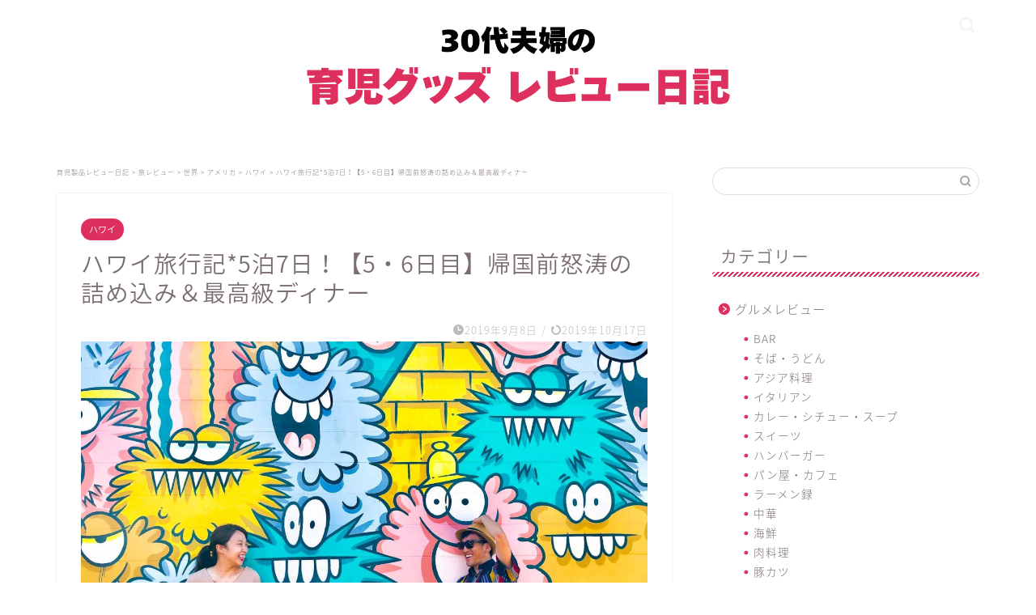

--- FILE ---
content_type: text/html; charset=UTF-8
request_url: https://ichimaro.com/hawaii_day5_6
body_size: 27202
content:
<!DOCTYPE html>
<html lang="ja">
<head prefix="og: http://ogp.me/ns# fb: http://ogp.me/ns/fb# article: http://ogp.me/ns/article#">
<meta charset="utf-8">
<meta http-equiv="X-UA-Compatible" content="IE=edge">
<meta name="viewport" content="width=device-width, initial-scale=1">
<!-- ここからOGP -->
<meta property="og:type" content="blog">
<meta property="og:title" content="ハワイ旅行記*5泊7日！【5・6日目】帰国前怒涛の詰め込み＆最高級ディナー｜育児製品レビュー日記"> 
<meta property="og:url" content="https://ichimaro.com/hawaii_day5_6"> 
<meta property="og:description" content="ハワイ旅行記【5・6日目】帰国前怒涛の詰め込み＆最高級ディナー トラベルライターのいちまろ夫婦です！ &nbsp; ハワ"> 
<meta property="og:image" content="https://ichimaro.com/wp-content/uploads/2019/09/IMG_8134.jpg">
<meta property="og:site_name" content="育児製品レビュー日記">
<meta property="fb:admins" content="">
<meta name="twitter:card" content="summary">
<!-- ここまでOGP --> 

<meta name="description" itemprop="description" content="ハワイ旅行記【5・6日目】帰国前怒涛の詰め込み＆最高級ディナー トラベルライターのいちまろ夫婦です！ &nbsp; ハワ" >
<link rel="canonical" href="https://ichimaro.com/hawaii_day5_6">
<title>ハワイ旅行記*5泊7日！【5・6日目】帰国前怒涛の詰め込み＆最高級ディナー｜育児製品レビュー日記</title>
<meta name='robots' content='max-image-preview:large' />
<link rel='dns-prefetch' href='//cdnjs.cloudflare.com' />
<link rel='dns-prefetch' href='//use.fontawesome.com' />
<link rel='dns-prefetch' href='//cdn.jsdelivr.net' />
<link rel="alternate" type="application/rss+xml" title="育児製品レビュー日記 &raquo; フィード" href="https://ichimaro.com/feed" />
<link rel="alternate" type="application/rss+xml" title="育児製品レビュー日記 &raquo; コメントフィード" href="https://ichimaro.com/comments/feed" />
<script type="text/javascript">
window._wpemojiSettings = {"baseUrl":"https:\/\/s.w.org\/images\/core\/emoji\/14.0.0\/72x72\/","ext":".png","svgUrl":"https:\/\/s.w.org\/images\/core\/emoji\/14.0.0\/svg\/","svgExt":".svg","source":{"concatemoji":"https:\/\/ichimaro.com\/wp-includes\/js\/wp-emoji-release.min.js?ver=6.1.9"}};
/*! This file is auto-generated */
!function(e,a,t){var n,r,o,i=a.createElement("canvas"),p=i.getContext&&i.getContext("2d");function s(e,t){var a=String.fromCharCode,e=(p.clearRect(0,0,i.width,i.height),p.fillText(a.apply(this,e),0,0),i.toDataURL());return p.clearRect(0,0,i.width,i.height),p.fillText(a.apply(this,t),0,0),e===i.toDataURL()}function c(e){var t=a.createElement("script");t.src=e,t.defer=t.type="text/javascript",a.getElementsByTagName("head")[0].appendChild(t)}for(o=Array("flag","emoji"),t.supports={everything:!0,everythingExceptFlag:!0},r=0;r<o.length;r++)t.supports[o[r]]=function(e){if(p&&p.fillText)switch(p.textBaseline="top",p.font="600 32px Arial",e){case"flag":return s([127987,65039,8205,9895,65039],[127987,65039,8203,9895,65039])?!1:!s([55356,56826,55356,56819],[55356,56826,8203,55356,56819])&&!s([55356,57332,56128,56423,56128,56418,56128,56421,56128,56430,56128,56423,56128,56447],[55356,57332,8203,56128,56423,8203,56128,56418,8203,56128,56421,8203,56128,56430,8203,56128,56423,8203,56128,56447]);case"emoji":return!s([129777,127995,8205,129778,127999],[129777,127995,8203,129778,127999])}return!1}(o[r]),t.supports.everything=t.supports.everything&&t.supports[o[r]],"flag"!==o[r]&&(t.supports.everythingExceptFlag=t.supports.everythingExceptFlag&&t.supports[o[r]]);t.supports.everythingExceptFlag=t.supports.everythingExceptFlag&&!t.supports.flag,t.DOMReady=!1,t.readyCallback=function(){t.DOMReady=!0},t.supports.everything||(n=function(){t.readyCallback()},a.addEventListener?(a.addEventListener("DOMContentLoaded",n,!1),e.addEventListener("load",n,!1)):(e.attachEvent("onload",n),a.attachEvent("onreadystatechange",function(){"complete"===a.readyState&&t.readyCallback()})),(e=t.source||{}).concatemoji?c(e.concatemoji):e.wpemoji&&e.twemoji&&(c(e.twemoji),c(e.wpemoji)))}(window,document,window._wpemojiSettings);
</script>
<!-- ichimaro.com is managing ads with Advanced Ads 2.0.7 – https://wpadvancedads.com/ --><script id="ichim-ready">
			window.advanced_ads_ready=function(e,a){a=a||"complete";var d=function(e){return"interactive"===a?"loading"!==e:"complete"===e};d(document.readyState)?e():document.addEventListener("readystatechange",(function(a){d(a.target.readyState)&&e()}),{once:"interactive"===a})},window.advanced_ads_ready_queue=window.advanced_ads_ready_queue||[];		</script>
		<style type="text/css">
img.wp-smiley,
img.emoji {
	display: inline !important;
	border: none !important;
	box-shadow: none !important;
	height: 1em !important;
	width: 1em !important;
	margin: 0 0.07em !important;
	vertical-align: -0.1em !important;
	background: none !important;
	padding: 0 !important;
}
</style>
	<link rel='stylesheet' id='rtoc_style-css' href='https://ichimaro.com/wp-content/plugins/rich-table-of-content/css/rtoc_style.css?ver=6.1.9' type='text/css' media='all' />
<link rel='stylesheet' id='wp-block-library-css' href='https://ichimaro.com/wp-includes/css/dist/block-library/style.min.css?ver=6.1.9' type='text/css' media='all' />
<link rel='stylesheet' id='classic-theme-styles-css' href='https://ichimaro.com/wp-includes/css/classic-themes.min.css?ver=1' type='text/css' media='all' />
<style id='global-styles-inline-css' type='text/css'>
body{--wp--preset--color--black: #000000;--wp--preset--color--cyan-bluish-gray: #abb8c3;--wp--preset--color--white: #ffffff;--wp--preset--color--pale-pink: #f78da7;--wp--preset--color--vivid-red: #cf2e2e;--wp--preset--color--luminous-vivid-orange: #ff6900;--wp--preset--color--luminous-vivid-amber: #fcb900;--wp--preset--color--light-green-cyan: #7bdcb5;--wp--preset--color--vivid-green-cyan: #00d084;--wp--preset--color--pale-cyan-blue: #8ed1fc;--wp--preset--color--vivid-cyan-blue: #0693e3;--wp--preset--color--vivid-purple: #9b51e0;--wp--preset--gradient--vivid-cyan-blue-to-vivid-purple: linear-gradient(135deg,rgba(6,147,227,1) 0%,rgb(155,81,224) 100%);--wp--preset--gradient--light-green-cyan-to-vivid-green-cyan: linear-gradient(135deg,rgb(122,220,180) 0%,rgb(0,208,130) 100%);--wp--preset--gradient--luminous-vivid-amber-to-luminous-vivid-orange: linear-gradient(135deg,rgba(252,185,0,1) 0%,rgba(255,105,0,1) 100%);--wp--preset--gradient--luminous-vivid-orange-to-vivid-red: linear-gradient(135deg,rgba(255,105,0,1) 0%,rgb(207,46,46) 100%);--wp--preset--gradient--very-light-gray-to-cyan-bluish-gray: linear-gradient(135deg,rgb(238,238,238) 0%,rgb(169,184,195) 100%);--wp--preset--gradient--cool-to-warm-spectrum: linear-gradient(135deg,rgb(74,234,220) 0%,rgb(151,120,209) 20%,rgb(207,42,186) 40%,rgb(238,44,130) 60%,rgb(251,105,98) 80%,rgb(254,248,76) 100%);--wp--preset--gradient--blush-light-purple: linear-gradient(135deg,rgb(255,206,236) 0%,rgb(152,150,240) 100%);--wp--preset--gradient--blush-bordeaux: linear-gradient(135deg,rgb(254,205,165) 0%,rgb(254,45,45) 50%,rgb(107,0,62) 100%);--wp--preset--gradient--luminous-dusk: linear-gradient(135deg,rgb(255,203,112) 0%,rgb(199,81,192) 50%,rgb(65,88,208) 100%);--wp--preset--gradient--pale-ocean: linear-gradient(135deg,rgb(255,245,203) 0%,rgb(182,227,212) 50%,rgb(51,167,181) 100%);--wp--preset--gradient--electric-grass: linear-gradient(135deg,rgb(202,248,128) 0%,rgb(113,206,126) 100%);--wp--preset--gradient--midnight: linear-gradient(135deg,rgb(2,3,129) 0%,rgb(40,116,252) 100%);--wp--preset--duotone--dark-grayscale: url('#wp-duotone-dark-grayscale');--wp--preset--duotone--grayscale: url('#wp-duotone-grayscale');--wp--preset--duotone--purple-yellow: url('#wp-duotone-purple-yellow');--wp--preset--duotone--blue-red: url('#wp-duotone-blue-red');--wp--preset--duotone--midnight: url('#wp-duotone-midnight');--wp--preset--duotone--magenta-yellow: url('#wp-duotone-magenta-yellow');--wp--preset--duotone--purple-green: url('#wp-duotone-purple-green');--wp--preset--duotone--blue-orange: url('#wp-duotone-blue-orange');--wp--preset--font-size--small: 13px;--wp--preset--font-size--medium: 20px;--wp--preset--font-size--large: 36px;--wp--preset--font-size--x-large: 42px;--wp--preset--spacing--20: 0.44rem;--wp--preset--spacing--30: 0.67rem;--wp--preset--spacing--40: 1rem;--wp--preset--spacing--50: 1.5rem;--wp--preset--spacing--60: 2.25rem;--wp--preset--spacing--70: 3.38rem;--wp--preset--spacing--80: 5.06rem;}:where(.is-layout-flex){gap: 0.5em;}body .is-layout-flow > .alignleft{float: left;margin-inline-start: 0;margin-inline-end: 2em;}body .is-layout-flow > .alignright{float: right;margin-inline-start: 2em;margin-inline-end: 0;}body .is-layout-flow > .aligncenter{margin-left: auto !important;margin-right: auto !important;}body .is-layout-constrained > .alignleft{float: left;margin-inline-start: 0;margin-inline-end: 2em;}body .is-layout-constrained > .alignright{float: right;margin-inline-start: 2em;margin-inline-end: 0;}body .is-layout-constrained > .aligncenter{margin-left: auto !important;margin-right: auto !important;}body .is-layout-constrained > :where(:not(.alignleft):not(.alignright):not(.alignfull)){max-width: var(--wp--style--global--content-size);margin-left: auto !important;margin-right: auto !important;}body .is-layout-constrained > .alignwide{max-width: var(--wp--style--global--wide-size);}body .is-layout-flex{display: flex;}body .is-layout-flex{flex-wrap: wrap;align-items: center;}body .is-layout-flex > *{margin: 0;}:where(.wp-block-columns.is-layout-flex){gap: 2em;}.has-black-color{color: var(--wp--preset--color--black) !important;}.has-cyan-bluish-gray-color{color: var(--wp--preset--color--cyan-bluish-gray) !important;}.has-white-color{color: var(--wp--preset--color--white) !important;}.has-pale-pink-color{color: var(--wp--preset--color--pale-pink) !important;}.has-vivid-red-color{color: var(--wp--preset--color--vivid-red) !important;}.has-luminous-vivid-orange-color{color: var(--wp--preset--color--luminous-vivid-orange) !important;}.has-luminous-vivid-amber-color{color: var(--wp--preset--color--luminous-vivid-amber) !important;}.has-light-green-cyan-color{color: var(--wp--preset--color--light-green-cyan) !important;}.has-vivid-green-cyan-color{color: var(--wp--preset--color--vivid-green-cyan) !important;}.has-pale-cyan-blue-color{color: var(--wp--preset--color--pale-cyan-blue) !important;}.has-vivid-cyan-blue-color{color: var(--wp--preset--color--vivid-cyan-blue) !important;}.has-vivid-purple-color{color: var(--wp--preset--color--vivid-purple) !important;}.has-black-background-color{background-color: var(--wp--preset--color--black) !important;}.has-cyan-bluish-gray-background-color{background-color: var(--wp--preset--color--cyan-bluish-gray) !important;}.has-white-background-color{background-color: var(--wp--preset--color--white) !important;}.has-pale-pink-background-color{background-color: var(--wp--preset--color--pale-pink) !important;}.has-vivid-red-background-color{background-color: var(--wp--preset--color--vivid-red) !important;}.has-luminous-vivid-orange-background-color{background-color: var(--wp--preset--color--luminous-vivid-orange) !important;}.has-luminous-vivid-amber-background-color{background-color: var(--wp--preset--color--luminous-vivid-amber) !important;}.has-light-green-cyan-background-color{background-color: var(--wp--preset--color--light-green-cyan) !important;}.has-vivid-green-cyan-background-color{background-color: var(--wp--preset--color--vivid-green-cyan) !important;}.has-pale-cyan-blue-background-color{background-color: var(--wp--preset--color--pale-cyan-blue) !important;}.has-vivid-cyan-blue-background-color{background-color: var(--wp--preset--color--vivid-cyan-blue) !important;}.has-vivid-purple-background-color{background-color: var(--wp--preset--color--vivid-purple) !important;}.has-black-border-color{border-color: var(--wp--preset--color--black) !important;}.has-cyan-bluish-gray-border-color{border-color: var(--wp--preset--color--cyan-bluish-gray) !important;}.has-white-border-color{border-color: var(--wp--preset--color--white) !important;}.has-pale-pink-border-color{border-color: var(--wp--preset--color--pale-pink) !important;}.has-vivid-red-border-color{border-color: var(--wp--preset--color--vivid-red) !important;}.has-luminous-vivid-orange-border-color{border-color: var(--wp--preset--color--luminous-vivid-orange) !important;}.has-luminous-vivid-amber-border-color{border-color: var(--wp--preset--color--luminous-vivid-amber) !important;}.has-light-green-cyan-border-color{border-color: var(--wp--preset--color--light-green-cyan) !important;}.has-vivid-green-cyan-border-color{border-color: var(--wp--preset--color--vivid-green-cyan) !important;}.has-pale-cyan-blue-border-color{border-color: var(--wp--preset--color--pale-cyan-blue) !important;}.has-vivid-cyan-blue-border-color{border-color: var(--wp--preset--color--vivid-cyan-blue) !important;}.has-vivid-purple-border-color{border-color: var(--wp--preset--color--vivid-purple) !important;}.has-vivid-cyan-blue-to-vivid-purple-gradient-background{background: var(--wp--preset--gradient--vivid-cyan-blue-to-vivid-purple) !important;}.has-light-green-cyan-to-vivid-green-cyan-gradient-background{background: var(--wp--preset--gradient--light-green-cyan-to-vivid-green-cyan) !important;}.has-luminous-vivid-amber-to-luminous-vivid-orange-gradient-background{background: var(--wp--preset--gradient--luminous-vivid-amber-to-luminous-vivid-orange) !important;}.has-luminous-vivid-orange-to-vivid-red-gradient-background{background: var(--wp--preset--gradient--luminous-vivid-orange-to-vivid-red) !important;}.has-very-light-gray-to-cyan-bluish-gray-gradient-background{background: var(--wp--preset--gradient--very-light-gray-to-cyan-bluish-gray) !important;}.has-cool-to-warm-spectrum-gradient-background{background: var(--wp--preset--gradient--cool-to-warm-spectrum) !important;}.has-blush-light-purple-gradient-background{background: var(--wp--preset--gradient--blush-light-purple) !important;}.has-blush-bordeaux-gradient-background{background: var(--wp--preset--gradient--blush-bordeaux) !important;}.has-luminous-dusk-gradient-background{background: var(--wp--preset--gradient--luminous-dusk) !important;}.has-pale-ocean-gradient-background{background: var(--wp--preset--gradient--pale-ocean) !important;}.has-electric-grass-gradient-background{background: var(--wp--preset--gradient--electric-grass) !important;}.has-midnight-gradient-background{background: var(--wp--preset--gradient--midnight) !important;}.has-small-font-size{font-size: var(--wp--preset--font-size--small) !important;}.has-medium-font-size{font-size: var(--wp--preset--font-size--medium) !important;}.has-large-font-size{font-size: var(--wp--preset--font-size--large) !important;}.has-x-large-font-size{font-size: var(--wp--preset--font-size--x-large) !important;}
.wp-block-navigation a:where(:not(.wp-element-button)){color: inherit;}
:where(.wp-block-columns.is-layout-flex){gap: 2em;}
.wp-block-pullquote{font-size: 1.5em;line-height: 1.6;}
</style>
<link rel='stylesheet' id='yyi_rinker_stylesheet-css' href='https://ichimaro.com/wp-content/plugins/yyi-rinker/css/style.css?v=1.1.1&#038;ver=6.1.9' type='text/css' media='all' />
<link rel='stylesheet' id='theme-style-css' href='https://ichimaro.com/wp-content/themes/jin/style.css?ver=6.1.9' type='text/css' media='all' />
<link rel='stylesheet' id='fontawesome-style-css' href='https://use.fontawesome.com/releases/v5.6.3/css/all.css?ver=6.1.9' type='text/css' media='all' />
<link rel='stylesheet' id='swiper-style-css' href='https://cdnjs.cloudflare.com/ajax/libs/Swiper/4.0.7/css/swiper.min.css?ver=6.1.9' type='text/css' media='all' />
<script type='text/javascript' src='https://ichimaro.com/wp-includes/js/jquery/jquery.min.js?ver=3.6.1' id='jquery-core-js'></script>
<script type='text/javascript' src='https://ichimaro.com/wp-includes/js/jquery/jquery-migrate.min.js?ver=3.3.2' id='jquery-migrate-js'></script>
<script type='text/javascript' src='https://ichimaro.com/wp-content/plugins/yyi-rinker/js/event-tracking.js?v=1.1.1' id='yyi_rinker_event_tracking_script-js'></script>
<link rel="https://api.w.org/" href="https://ichimaro.com/wp-json/" /><link rel="alternate" type="application/json" href="https://ichimaro.com/wp-json/wp/v2/posts/4936" /><link rel='shortlink' href='https://ichimaro.com/?p=4936' />
<link rel="alternate" type="application/json+oembed" href="https://ichimaro.com/wp-json/oembed/1.0/embed?url=https%3A%2F%2Fichimaro.com%2Fhawaii_day5_6" />
<link rel="alternate" type="text/xml+oembed" href="https://ichimaro.com/wp-json/oembed/1.0/embed?url=https%3A%2F%2Fichimaro.com%2Fhawaii_day5_6&#038;format=xml" />
<style>
div.yyi-rinker-contents.yyi-rinker-design-tate  div.yyi-rinker-box{
    flex-direction: column;
}

div.yyi-rinker-contents.yyi-rinker-design-slim div.yyi-rinker-box .yyi-rinker-links {
    flex-direction: column;
}

div.yyi-rinker-contents.yyi-rinker-design-slim div.yyi-rinker-info {
    width: 100%;
}

div.yyi-rinker-contents.yyi-rinker-design-slim .yyi-rinker-title {
    text-align: center;
}

div.yyi-rinker-contents.yyi-rinker-design-slim .yyi-rinker-links {
    text-align: center;
}
div.yyi-rinker-contents.yyi-rinker-design-slim .yyi-rinker-image {

    margin: auto;
}

div.yyi-rinker-contents.yyi-rinker-design-slim div.yyi-rinker-info ul.yyi-rinker-links li {
	align-self: stretch;
}
div.yyi-rinker-contents.yyi-rinker-design-slim div.yyi-rinker-box div.yyi-rinker-info {
	padding: 0;
}
div.yyi-rinker-contents.yyi-rinker-design-slim div.yyi-rinker-box {
	flex-direction: column;
	padding: 14px 5px 0;
	min-height: 450px;
}

.yyi-rinker-design-slim div.yyi-rinker-box div.yyi-rinker-info {
	text-align: center;
}

.yyi-rinker-design-slim div.price-box span.price {
	display: block;
}

div.yyi-rinker-contents.yyi-rinker-design-slim div.yyi-rinker-info div.yyi-rinker-title a{
	font-size:16px;
}

div.yyi-rinker-contents.yyi-rinker-design-slim ul.yyi-rinker-links li.amazonkindlelink:before,  div.yyi-rinker-contents.yyi-rinker-design-slim ul.yyi-rinker-links li.amazonlink:before,  div.yyi-rinker-contents.yyi-rinker-design-slim ul.yyi-rinker-links li.rakutenlink:before,  div.yyi-rinker-contents.yyi-rinker-design-slim ul.yyi-rinker-links li.yahoolink:before {
	font-size:12px;
}

div.yyi-rinker-contents.yyi-rinker-design-slim ul.yyi-rinker-links li a {
	font-size: 13px;
}
.entry-content ul.yyi-rinker-links li {
	padding: 0;
}

				</style>	<style type="text/css">
		#wrapper {
			background-color: #fff;
			background-image: url();
					}

		.related-entry-headline-text span:before,
		#comment-title span:before,
		#reply-title span:before {
			background-color: #dd305e;
			border-color: #dd305e !important;
		}

		#breadcrumb:after,
		#page-top a {
			background-color: #ffffff;
		}

		footer {
			background-color: #ffffff;
		}

		.footer-inner a,
		#copyright,
		#copyright-center {
			border-color: #7a6e71 !important;
			color: #7a6e71 !important;
		}

		#footer-widget-area {
			border-color: #7a6e71 !important;
		}

		.page-top-footer a {
			color: #ffffff !important;
		}

		#breadcrumb ul li,
		#breadcrumb ul li a {
			color: #ffffff !important;
		}

		body,
		a,
		a:link,
		a:visited,
		.my-profile,
		.widgettitle,
		.tabBtn-mag label {
			color: #7a6e71;
		}

		a:hover {
			color: #008db7;
		}

		.widget_nav_menu ul>li>a:before,
		.widget_categories ul>li>a:before,
		.widget_pages ul>li>a:before,
		.widget_recent_entries ul>li>a:before,
		.widget_archive ul>li>a:before,
		.widget_archive form:after,
		.widget_categories form:after,
		.widget_nav_menu ul>li>ul.sub-menu>li>a:before,
		.widget_categories ul>li>.children>li>a:before,
		.widget_pages ul>li>.children>li>a:before,
		.widget_nav_menu ul>li>ul.sub-menu>li>ul.sub-menu li>a:before,
		.widget_categories ul>li>.children>li>.children li>a:before,
		.widget_pages ul>li>.children>li>.children li>a:before {
			color: #dd305e;
		}

		.widget_nav_menu ul .sub-menu .sub-menu li a:before {
			background-color: #7a6e71 !important;
		}
		.d--labeling-act-border{
			border-color: rgba(122,110,113,0.18);
		}
		.c--labeling-act.d--labeling-act-solid{
			background-color: rgba(122,110,113,0.06);
		}
		.a--labeling-act{
			color: rgba(122,110,113,0.6);
		}
		.a--labeling-small-act span{
			background-color: rgba(122,110,113,0.21);
		}
		.c--labeling-act.d--labeling-act-strong{
			background-color: rgba(122,110,113,0.045);
		}
		.d--labeling-act-strong .a--labeling-act{
			color: rgba(122,110,113,0.75);
		}


		footer .footer-widget,
		footer .footer-widget a,
		footer .footer-widget ul li,
		.footer-widget.widget_nav_menu ul>li>a:before,
		.footer-widget.widget_categories ul>li>a:before,
		.footer-widget.widget_recent_entries ul>li>a:before,
		.footer-widget.widget_pages ul>li>a:before,
		.footer-widget.widget_archive ul>li>a:before,
		footer .widget_tag_cloud .tagcloud a:before {
			color: #7a6e71 !important;
			border-color: #7a6e71 !important;
		}

		footer .footer-widget .widgettitle {
			color: #7a6e71 !important;
			border-color: #dd305e !important;
		}

		footer .widget_nav_menu ul .children .children li a:before,
		footer .widget_categories ul .children .children li a:before,
		footer .widget_nav_menu ul .sub-menu .sub-menu li a:before {
			background-color: #7a6e71 !important;
		}

		#drawernav a:hover,
		.post-list-title,
		#prev-next p,
		#toc_container .toc_list li a {
			color: #7a6e71 !important;
		}

		#header-box {
			background-color: #ffffff;
		}

		@media (min-width: 768px) {

			#header-box .header-box10-bg:before,
			#header-box .header-box11-bg:before {
				border-radius: 2px;
			}
		}

		@media (min-width: 768px) {
			.top-image-meta {
				margin-top: calc(0px - 30px);
			}
		}

		@media (min-width: 1200px) {
			.top-image-meta {
				margin-top: calc(0px);
			}
		}

		.pickup-contents:before {
			background-color: #ffffff !important;
		}

		.main-image-text {
			color: #000000;
		}

		.main-image-text-sub {
			color: #555;
		}

		@media (min-width: 481px) {
			#site-info {
				padding-top: px !important;
				padding-bottom: px !important;
			}
		}

		#site-info span a {
			color: #7a6e71 !important;
		}

		#headmenu .headsns .line a svg {
			fill: #f4f4f4 !important;
		}

		#headmenu .headsns a,
		#headmenu {
			color: #f4f4f4 !important;
			border-color: #f4f4f4 !important;
		}

		.profile-follow .line-sns a svg {
			fill: #dd305e !important;
		}

		.profile-follow .line-sns a:hover svg {
			fill: #dd305e !important;
		}

		.profile-follow a {
			color: #dd305e !important;
			border-color: #dd305e !important;
		}

		.profile-follow a:hover,
		#headmenu .headsns a:hover {
			color: #dd305e !important;
			border-color: #dd305e !important;
		}

		.search-box:hover {
			color: #dd305e !important;
			border-color: #dd305e !important;
		}

		#header #headmenu .headsns .line a:hover svg {
			fill: #dd305e !important;
		}

		.cps-icon-bar,
		#navtoggle:checked+.sp-menu-open .cps-icon-bar {
			background-color: #7a6e71;
		}

		#nav-container {
			background-color: #ffffff;
		}

		.menu-box .menu-item svg {
			fill: #7a6e71;
		}

		#drawernav ul.menu-box>li>a,
		#drawernav2 ul.menu-box>li>a,
		#drawernav3 ul.menu-box>li>a,
		#drawernav4 ul.menu-box>li>a,
		#drawernav5 ul.menu-box>li>a,
		#drawernav ul.menu-box>li.menu-item-has-children:after,
		#drawernav2 ul.menu-box>li.menu-item-has-children:after,
		#drawernav3 ul.menu-box>li.menu-item-has-children:after,
		#drawernav4 ul.menu-box>li.menu-item-has-children:after,
		#drawernav5 ul.menu-box>li.menu-item-has-children:after {
			color: #7a6e71 !important;
		}

		#drawernav ul.menu-box li a,
		#drawernav2 ul.menu-box li a,
		#drawernav3 ul.menu-box li a,
		#drawernav4 ul.menu-box li a,
		#drawernav5 ul.menu-box li a {
			font-size: 12px !important;
		}

		#drawernav3 ul.menu-box>li {
			color: #7a6e71 !important;
		}

		#drawernav4 .menu-box>.menu-item>a:after,
		#drawernav3 .menu-box>.menu-item>a:after,
		#drawernav .menu-box>.menu-item>a:after {
			background-color: #7a6e71 !important;
		}

		#drawernav2 .menu-box>.menu-item:hover,
		#drawernav5 .menu-box>.menu-item:hover {
			border-top-color: #dd305e !important;
		}

		.cps-info-bar a {
			background-color: #ffcd44 !important;
		}

		@media (min-width: 768px) {
			.post-list-mag .post-list-item:not(:nth-child(2n)) {
				margin-right: 2.6%;
			}
		}

		@media (min-width: 768px) {

			#tab-1:checked~.tabBtn-mag li [for="tab-1"]:after,
			#tab-2:checked~.tabBtn-mag li [for="tab-2"]:after,
			#tab-3:checked~.tabBtn-mag li [for="tab-3"]:after,
			#tab-4:checked~.tabBtn-mag li [for="tab-4"]:after {
				border-top-color: #dd305e !important;
			}

			.tabBtn-mag label {
				border-bottom-color: #dd305e !important;
			}
		}

		#tab-1:checked~.tabBtn-mag li [for="tab-1"],
		#tab-2:checked~.tabBtn-mag li [for="tab-2"],
		#tab-3:checked~.tabBtn-mag li [for="tab-3"],
		#tab-4:checked~.tabBtn-mag li [for="tab-4"],
		#prev-next a.next:after,
		#prev-next a.prev:after,
		.more-cat-button a:hover span:before {
			background-color: #dd305e !important;
		}


		.swiper-slide .post-list-cat,
		.post-list-mag .post-list-cat,
		.post-list-mag3col .post-list-cat,
		.post-list-mag-sp1col .post-list-cat,
		.swiper-pagination-bullet-active,
		.pickup-cat,
		.post-list .post-list-cat,
		#breadcrumb .bcHome a:hover span:before,
		.popular-item:nth-child(1) .pop-num,
		.popular-item:nth-child(2) .pop-num,
		.popular-item:nth-child(3) .pop-num {
			background-color: #dd305e !important;
		}

		.sidebar-btn a,
		.profile-sns-menu {
			background-color: #dd305e !important;
		}

		.sp-sns-menu a,
		.pickup-contents-box a:hover .pickup-title {
			border-color: #dd305e !important;
			color: #dd305e !important;
		}

		.pickup-image:after {
			display: none;
		}

		.pro-line svg {
			fill: #dd305e !important;
		}

		.cps-post-cat a,
		.meta-cat,
		.popular-cat {
			background-color: #dd305e !important;
			border-color: #dd305e !important;
		}

		.tagicon,
		.tag-box a,
		#toc_container .toc_list>li,
		#toc_container .toc_title {
			color: #dd305e !important;
		}

		.widget_tag_cloud a::before {
			color: #7a6e71 !important;
		}

		.tag-box a,
		#toc_container:before {
			border-color: #dd305e !important;
		}

		.cps-post-cat a:hover {
			color: #008db7 !important;
		}

		.pagination li:not([class*="current"]) a:hover,
		.widget_tag_cloud a:hover {
			background-color: #dd305e !important;
		}

		.pagination li:not([class*="current"]) a:hover {
			opacity: 0.5 !important;
		}

		.pagination li.current a {
			background-color: #dd305e !important;
			border-color: #dd305e !important;
		}

		.nextpage a:hover span {
			color: #dd305e !important;
			border-color: #dd305e !important;
		}

		.cta-content:before {
			background-color: #fff2f5 !important;
		}

		.cta-text,
		.info-title {
			color: #7a6e71 !important;
		}

		#footer-widget-area.footer_style1 .widgettitle {
			border-color: #dd305e !important;
		}

		.sidebar_style1 .widgettitle,
		.sidebar_style5 .widgettitle {
			border-color: #dd305e !important;
		}

		.sidebar_style2 .widgettitle,
		.sidebar_style4 .widgettitle,
		.sidebar_style6 .widgettitle,
		#home-bottom-widget .widgettitle,
		#home-top-widget .widgettitle,
		#post-bottom-widget .widgettitle,
		#post-top-widget .widgettitle {
			background-color: #dd305e !important;
		}

		#home-bottom-widget .widget_search .search-box input[type="submit"],
		#home-top-widget .widget_search .search-box input[type="submit"],
		#post-bottom-widget .widget_search .search-box input[type="submit"],
		#post-top-widget .widget_search .search-box input[type="submit"] {
			background-color: #dd305e !important;
		}

		.tn-logo-size {
			font-size: 50% !important;
		}

		@media (min-width: 481px) {
			.tn-logo-size img {
				width: calc(50%*0.5) !important;
			}
		}

		@media (min-width: 768px) {
			.tn-logo-size img {
				width: calc(50%*2.2) !important;
			}
		}

		@media (min-width: 1200px) {
			.tn-logo-size img {
				width: 50% !important;
			}
		}

		.sp-logo-size {
			font-size: 50% !important;
		}

		.sp-logo-size img {
			width: 50% !important;
		}

		.cps-post-main ul>li:before,
		.cps-post-main ol>li:before {
			background-color: #dd305e !important;
		}

		.profile-card .profile-title {
			background-color: #dd305e !important;
		}

		.profile-card {
			border-color: #dd305e !important;
		}

		.cps-post-main a {
			color: #4997cc;
		}

		.cps-post-main .marker {
			background: -webkit-linear-gradient(transparent 80%, #c3f7f2 0%);
			background: linear-gradient(transparent 80%, #c3f7f2 0%);
		}

		.cps-post-main .marker2 {
			background: -webkit-linear-gradient(transparent 80%, #ffe8f0 0%);
			background: linear-gradient(transparent 80%, #ffe8f0 0%);
		}

		.cps-post-main .jic-sc {
			color: #e9546b;
		}


		.simple-box1 {
			border-color: #ef9b9b !important;
		}

		.simple-box2 {
			border-color: #f2bf7d !important;
		}

		.simple-box3 {
			border-color: #b5e28a !important;
		}

		.simple-box4 {
			border-color: #7badd8 !important;
		}

		.simple-box4:before {
			background-color: #7badd8;
		}

		.simple-box5 {
			border-color: #e896c7 !important;
		}

		.simple-box5:before {
			background-color: #e896c7;
		}

		.simple-box6 {
			background-color: #fffdef !important;
		}

		.simple-box7 {
			border-color: #def1f9 !important;
		}

		.simple-box7:before {
			background-color: #def1f9 !important;
		}

		.simple-box8 {
			border-color: #96ddc1 !important;
		}

		.simple-box8:before {
			background-color: #96ddc1 !important;
		}

		.simple-box9:before {
			background-color: #e1c0e8 !important;
		}

		.simple-box9:after {
			border-color: #e1c0e8 #e1c0e8 #fff #fff !important;
		}

		.kaisetsu-box1:before,
		.kaisetsu-box1-title {
			background-color: #ffb49e !important;
		}

		.kaisetsu-box2 {
			border-color: #89c2f4 !important;
		}

		.kaisetsu-box2-title {
			background-color: #89c2f4 !important;
		}

		.kaisetsu-box4 {
			border-color: #ea91a9 !important;
		}

		.kaisetsu-box4-title {
			background-color: #ea91a9 !important;
		}

		.kaisetsu-box5:before {
			background-color: #57b3ba !important;
		}

		.kaisetsu-box5-title {
			background-color: #57b3ba !important;
		}

		.concept-box1 {
			border-color: #85db8f !important;
		}

		.concept-box1:after {
			background-color: #85db8f !important;
		}

		.concept-box1:before {
			content: "ポイント" !important;
			color: #85db8f !important;
		}

		.concept-box2 {
			border-color: #f7cf6a !important;
		}

		.concept-box2:after {
			background-color: #f7cf6a !important;
		}

		.concept-box2:before {
			content: "注意点" !important;
			color: #f7cf6a !important;
		}

		.concept-box3 {
			border-color: #86cee8 !important;
		}

		.concept-box3:after {
			background-color: #86cee8 !important;
		}

		.concept-box3:before {
			content: "良い例" !important;
			color: #86cee8 !important;
		}

		.concept-box4 {
			border-color: #ed8989 !important;
		}

		.concept-box4:after {
			background-color: #ed8989 !important;
		}

		.concept-box4:before {
			content: "悪い例" !important;
			color: #ed8989 !important;
		}

		.concept-box5 {
			border-color: #9e9e9e !important;
		}

		.concept-box5:after {
			background-color: #9e9e9e !important;
		}

		.concept-box5:before {
			content: "参考" !important;
			color: #9e9e9e !important;
		}

		.concept-box6 {
			border-color: #8eaced !important;
		}

		.concept-box6:after {
			background-color: #8eaced !important;
		}

		.concept-box6:before {
			content: "メモ" !important;
			color: #8eaced !important;
		}

		.innerlink-box1,
		.blog-card {
			border-color: #73bc9b !important;
		}

		.innerlink-box1-title {
			background-color: #73bc9b !important;
			border-color: #73bc9b !important;
		}

		.innerlink-box1:before,
		.blog-card-hl-box {
			background-color: #73bc9b !important;
		}

		.jin-ac-box01-title::after {
			color: #dd305e;
		}

		.color-button01 a,
		.color-button01 a:hover,
		.color-button01:before {
			background-color: #52ddcf !important;
		}

		.top-image-btn-color a,
		.top-image-btn-color a:hover,
		.top-image-btn-color:before {
			background-color: #ffcd44 !important;
		}

		.color-button02 a,
		.color-button02 a:hover,
		.color-button02:before {
			background-color: #d9333f !important;
		}

		.color-button01-big a,
		.color-button01-big a:hover,
		.color-button01-big:before {
			background-color: #dd305e !important;
		}

		.color-button01-big a,
		.color-button01-big:before {
			border-radius: 5px !important;
		}

		.color-button01-big a {
			padding-top: 20px !important;
			padding-bottom: 20px !important;
		}

		.color-button02-big a,
		.color-button02-big a:hover,
		.color-button02-big:before {
			background-color: #83d159 !important;
		}

		.color-button02-big a,
		.color-button02-big:before {
			border-radius: 5px !important;
		}

		.color-button02-big a {
			padding-top: 20px !important;
			padding-bottom: 20px !important;
		}

		.color-button01-big {
			width: 75% !important;
		}

		.color-button02-big {
			width: 75% !important;
		}

		.top-image-btn-color:before,
		.color-button01:before,
		.color-button02:before,
		.color-button01-big:before,
		.color-button02-big:before {
			bottom: -1px;
			left: -1px;
			width: 100%;
			height: 100%;
			border-radius: 6px;
			box-shadow: 0px 1px 5px 0px rgba(0, 0, 0, 0.25);
			-webkit-transition: all .4s;
			transition: all .4s;
		}

		.top-image-btn-color a:hover,
		.color-button01 a:hover,
		.color-button02 a:hover,
		.color-button01-big a:hover,
		.color-button02-big a:hover {
			-webkit-transform: translateY(2px);
			transform: translateY(2px);
			-webkit-filter: brightness(0.95);
			filter: brightness(0.95);
		}

		.top-image-btn-color:hover:before,
		.color-button01:hover:before,
		.color-button02:hover:before,
		.color-button01-big:hover:before,
		.color-button02-big:hover:before {
			-webkit-transform: translateY(2px);
			transform: translateY(2px);
			box-shadow: none !important;
		}

		.h2-style01 h2,
		.h2-style02 h2:before,
		.h2-style03 h2,
		.h2-style04 h2:before,
		.h2-style05 h2,
		.h2-style07 h2:before,
		.h2-style07 h2:after,
		.h3-style03 h3:before,
		.h3-style02 h3:before,
		.h3-style05 h3:before,
		.h3-style07 h3:before,
		.h2-style08 h2:after,
		.h2-style10 h2:before,
		.h2-style10 h2:after,
		.h3-style02 h3:after,
		.h4-style02 h4:before {
			background-color: #dd305e !important;
		}

		.h3-style01 h3,
		.h3-style04 h3,
		.h3-style05 h3,
		.h3-style06 h3,
		.h4-style01 h4,
		.h2-style02 h2,
		.h2-style08 h2,
		.h2-style08 h2:before,
		.h2-style09 h2,
		.h4-style03 h4 {
			border-color: #dd305e !important;
		}

		.h2-style05 h2:before {
			border-top-color: #dd305e !important;
		}

		.h2-style06 h2:before,
		.sidebar_style3 .widgettitle:after {
			background-image: linear-gradient(-45deg,
					transparent 25%,
					#dd305e 25%,
					#dd305e 50%,
					transparent 50%,
					transparent 75%,
					#dd305e 75%,
					#dd305e);
		}

		.jin-h2-icons.h2-style02 h2 .jic:before,
		.jin-h2-icons.h2-style04 h2 .jic:before,
		.jin-h2-icons.h2-style06 h2 .jic:before,
		.jin-h2-icons.h2-style07 h2 .jic:before,
		.jin-h2-icons.h2-style08 h2 .jic:before,
		.jin-h2-icons.h2-style09 h2 .jic:before,
		.jin-h2-icons.h2-style10 h2 .jic:before,
		.jin-h3-icons.h3-style01 h3 .jic:before,
		.jin-h3-icons.h3-style02 h3 .jic:before,
		.jin-h3-icons.h3-style03 h3 .jic:before,
		.jin-h3-icons.h3-style04 h3 .jic:before,
		.jin-h3-icons.h3-style05 h3 .jic:before,
		.jin-h3-icons.h3-style06 h3 .jic:before,
		.jin-h3-icons.h3-style07 h3 .jic:before,
		.jin-h4-icons.h4-style01 h4 .jic:before,
		.jin-h4-icons.h4-style02 h4 .jic:before,
		.jin-h4-icons.h4-style03 h4 .jic:before,
		.jin-h4-icons.h4-style04 h4 .jic:before {
			color: #dd305e;
		}

		@media all and (-ms-high-contrast:none) {

			*::-ms-backdrop,
			.color-button01:before,
			.color-button02:before,
			.color-button01-big:before,
			.color-button02-big:before {
				background-color: #595857 !important;
			}
		}

		.jin-lp-h2 h2,
		.jin-lp-h2 h2 {
			background-color: transparent !important;
			border-color: transparent !important;
			color: #7a6e71 !important;
		}

		.jincolumn-h3style2 {
			border-color: #dd305e !important;
		}

		.jinlph2-style1 h2:first-letter {
			color: #dd305e !important;
		}

		.jinlph2-style2 h2,
		.jinlph2-style3 h2 {
			border-color: #dd305e !important;
		}

		.jin-photo-title .jin-fusen1-down,
		.jin-photo-title .jin-fusen1-even,
		.jin-photo-title .jin-fusen1-up {
			border-left-color: #dd305e;
		}

		.jin-photo-title .jin-fusen2,
		.jin-photo-title .jin-fusen3 {
			background-color: #dd305e;
		}

		.jin-photo-title .jin-fusen2:before,
		.jin-photo-title .jin-fusen3:before {
			border-top-color: #dd305e;
		}

		.has-huge-font-size {
			font-size: 42px !important;
		}

		.has-large-font-size {
			font-size: 36px !important;
		}

		.has-medium-font-size {
			font-size: 20px !important;
		}

		.has-normal-font-size {
			font-size: 16px !important;
		}

		.has-small-font-size {
			font-size: 13px !important;
		}
	</style>
	<style type="text/css">
		/*<!--  -->*/
		.rtoc-mokuji-content{
			background-color: #ffffff;
		}
		.rtoc-mokuji-content.frame1{
			border: 1px solid #3f9cff;
		}
		.rtoc-mokuji-content #rtoc-mokuji-title{
			color:#3f9cff;
		}
		.rtoc-mokuji-content .rtoc-mokuji li > a{
			color: #555555;
		}
		.rtoc-mokuji-content .mokuji_ul.level-1 > .rtoc-item::before{
			background-color:#3f9cff!important;
		}
		.rtoc-mokuji-content .mokuji_ul.level-2 > .rtoc-item::before{
			background-color:#3f9cff!important;
		}
		.rtoc-mokuji-content.frame2::before,.rtoc-mokuji-content.frame3,.rtoc-mokuji-content.frame4,.rtoc-mokuji-content.frame5{
			border-color:#3f9cff;
		}
		.rtoc-mokuji-content.frame5::before,.rtoc-mokuji-content.frame5::after{
			background-color:#3f9cff;
		}
		.cls-1,.cls-2{
    		stroke:#3f9cff;
    	}
    	.rtoc-mokuji-content .decimal_ol.level-2 > .rtoc-item::before,.rtoc-mokuji-content .mokuji_ol > .rtoc-item::before{
    		color: #3f9cff;
    	}
    	.rtoc-mokuji-content .decimal_ol > .rtoc-item::after{
    		background-color: #3f9cff;
    	}
    	.rtoc-mokuji-content .decimal_ol > .rtoc-item::before{
    		color: #3f9cff;
    	}

    	/*６*/
    	#rtoc-mokuji-wrapper.addon6 #rtoc-mokuji-title span .cls-1,#rtoc-mokuji-wrapper.addon6 #rtoc-mokuji-title span .cls-2{
    		stroke: #3f9cff!important;
    	}
    	#rtoc-mokuji-wrapper.addon6 .rtoc-mokuji.level-1 > .rtoc-item{
    		border-color: #3f9cff;
    	}
    	#rtoc-mokuji-wrapper.addon6 .rtoc-mokuji.level-1 .rtoc-mokuji.level-2{
    		border-color: #3f9cff    	}
    	/*7*/
    	#rtoc-mokuji-wrapper.addon7 .rtoc-mokuji.level-1 .rtoc-chapter .rtoc-chapter-text{
    		color: #3f9cff;
    	}
    	#rtoc-mokuji-wrapper.addon7 .rtoc-mokuji.level-1 > .rtoc-item::before{
    		background-color: #3f9cff!important;
    	}
    	#rtoc-mokuji-wrapper.addon7 .rtoc-mokuji.level-1 > .rtoc-item .rtoc-mokuji.level-2{
    		border-color: #3f9cff;
    	}
    	#rtoc_return a::before{
    		background-image: url(https://ichimaro.com/wp-content/plugins/rich-table-of-content/include/../img/rtoc_return.png);
    	}

    	#rtoc_return a{
    		background-color: #3f9cff!important;
    	}

	</style>
	<link rel="icon" href="https://ichimaro.com/wp-content/uploads/2020/04/cropped-IMG_2578-32x32.jpg" sizes="32x32" />
<link rel="icon" href="https://ichimaro.com/wp-content/uploads/2020/04/cropped-IMG_2578-192x192.jpg" sizes="192x192" />
<link rel="apple-touch-icon" href="https://ichimaro.com/wp-content/uploads/2020/04/cropped-IMG_2578-180x180.jpg" />
<meta name="msapplication-TileImage" content="https://ichimaro.com/wp-content/uploads/2020/04/cropped-IMG_2578-270x270.jpg" />
		<style type="text/css" id="wp-custom-css">
			/*** Rinkerコメントあり ***/
div.yyi-rinker-contents {/*外枠*/
border: none;/*枠線削除*/
box-shadow: 0px 0px 2px rgba(0, 0, 0, 0.18);/*影プラス*/
}
div.yyi-rinker-image {/*画像エリア*/
margin-right: 15px;/*外側の右に余白*/
}
.yyi-rinker-img-m .yyi-rinker-image {/*画像*/
width: 140px;/*幅*/
min-width: 140px;/*最大の幅*/
}
div.yyi-rinker-contents div.yyi-rinker-info {/*文字やボタン全体の設定*/
width: calc(100% - 160px);/*横幅*/
}
div.yyi-rinker-contents div.yyi-rinker-title p {/*タイトルの文字*/
margin: 0;/*いらない外側の余白を削除*/
}
div.yyi-rinker-contents div.yyi-rinker-title a {/*タイトルのリンク*/
color: #0066c0;/*文字の色*/
font-size: .9em;/*文字の大きさ*/
}
div.yyi-rinker-contents div.yyi-rinker-title a:hover {/*タイトルをマウスホバー*/
color: #c45500;/*変化する色*/
opacity: 1;/*透明度はそのままに*/
text-decoration: underline;/*下線*/
}
div.yyi-rinker-contents div.yyi-rinker-detail {/*クレジットやメーカー、価格部分*/
padding: 0;/*内側の余白を削除*/
margin: 5px 0 0;/*外側の上に余白*/
font-size: 10px;/*文字の大きさ*/
color: #626262;/*文字の色*/
opacity: .7;/*透明度70%*/
font-family: 'Avenir',sans-serif;/*フォントの種類*/
line-height: 2;/*文字の高さ*/
}
span.price {/*価格部分*/
font-size: 1.8em;/*文字の大きさ*/
}
.price-box span:nth-child(n+2) {/*価格の後ろの文字*/
display: none;/*さようなら*/
}
div.yyi-rinker-contents ul.yyi-rinker-links {/*ボタン全体*/
margin: 0;/*ソトワクリセット*/
}
div.yyi-rinker-contents ul.yyi-rinker-links li {/*ボタン共通部分*/
margin: 8px 8px 0 0;/*外側に上と左に余白*/
box-shadow: none;/*影を削除*/
}
div.yyi-rinker-contents ul.yyi-rinker-links li.amazonlink, div.yyi-rinker-contents ul.yyi-rinker-links li.rakutenlink, div.yyi-rinker-contents ul.yyi-rinker-links li.yahoolink {/*ボタン個別*/
background: none;/*背景を削除*/
}
div.yyi-rinker-contents ul.yyi-rinker-links li a {/*ボタンのリンク共通部分*/
font-weight: 500;/*文字の太さ*/
font-size: 13px;/*文字の大きさ*/
height: 44px;/*ボタンの高さ*/
line-height: 44px;/*文字の高さ*/
padding: 0 15px;/*内側の左右に余白*/
border-radius: 3px;/*ちょこっと丸みを加える*/
}
div.yyi-rinker-contents ul.yyi-rinker-links li.amazonlink a {/*Amazonのボタンリンク*/
background: #FFB74D;/*背景色追加*/
}
div.yyi-rinker-contents ul.yyi-rinker-links li.rakutenlink a {/*楽天のボタンリンク*/
background: #FF5252;/*背景色追加*/
}
div.yyi-rinker-contents ul.yyi-rinker-links li.yahoolink a {/*ヤフーショッピングのボタンリンク*/
background: #3AADF4;/*背景色追加*/
}
div.yyi-rinker-contents ul.yyi-rinker-links li:hover {/*マウスホバーしたとき*/
box-shadow: none;/*影をリセット*/
}
div.yyi-rinker-contents ul.yyi-rinker-links li a:hover {/*マウスホバーしたとき（リンク）*/
opacity: 1;/*透明度はそのまま*/
-webkit-transform: translateY(3px);/*下に動く（予備）*/
transform: translateY(3px);/*下に動く*/
}
@media screen and (max-width: 800px){/*タブレット～スマホの設定*/
div.yyi-rinker-contents div.yyi-rinker-box {/*リンカー全体*/
display: block;/*縦並びに*/
text-align: center;/*中央揃えに*/
}
div.yyi-rinker-contents div.yyi-rinker-image {/*画像エリア*/
margin: auto;/*中央揃えに*/
}
div.yyi-rinker-contents div.yyi-rinker-info {/*文字やボタン部分*/
display: block;/*縦並びに*/
margin-top: 5px;/*外側上に余白*/
width: 100%;/*横幅*/
}
div.yyi-rinker-contents ul.yyi-rinker-links li {/*ボタン共通*/
margin: 5px 0;/*外側の上下に余白*/
box-shadow: none;/*影は無し*/
border-radius: 3px;/*角に優しさを加える*/
}}
@media (max-width: 420px) and (min-width: 321px){/*スマホ用*/
body div.yyi-rinker-contents ul.yyi-rinker-links li a {/*ボタン*/
padding: 0;/*内側の余白をリセット*/
}}

/* ここから2022/11～ */
/* 記事上部のパンくずリストの外枠影を非表示 */
.widget_breadcrumb_navxt {
	box-shadow: none !important;
	font-size: 8px
}

/**スマホ記事タイトル文字サイズ**/
@media screen and (max-width:767px) {
 .cps-post .cps-post-header .cps-post-title {
    font-size: 1.0rem; /*文字サイズ*/
    line-height: 1.6rem; /*行間*/
    font-weight: bold; /*太字*/
}
}

		</style>
			
<!--カエレバCSS-->
<!--アプリーチCSS-->

<script data-ad-client="ca-pub-1260968701018985" async src="https://pagead2.googlesyndication.com/pagead/js/adsbygoogle.js"></script>


<!-- Global site tag (gtag.js) - Google Analytics -->
<script async src="https://www.googletagmanager.com/gtag/js?id=UA-108378120-1"></script>
<script>
  window.dataLayer = window.dataLayer || [];
  function gtag(){dataLayer.push(arguments);}
  gtag('js', new Date());

  gtag('config', 'UA-108378120-1');
</script>
</head>
<body class="post-template-default single single-post postid-4936 single-format-standard aa-prefix-ichim-" id="nts-style">

<div id="wrapper">

		
	<div id="scroll-content" class="animate">
	
		<!--ヘッダー-->

								
<div id="header-box" class="tn_on header-box animate">
	<div id="header" class="header-type2 header animate">
		
		<div id="site-info" class="ef">
							<span class="tn-logo-size"><a href='https://ichimaro.com/' title='育児製品レビュー日記' rel='home'><img src='https://ichimaro.com/wp-content/uploads/2025/04/育児.png' alt='育児製品レビュー日記'></a></span>
					</div>

	
				<div id="headmenu">
			<span class="headsns tn_sns_off">
									<span class="twitter"><a href="#"><i class="jic-type jin-ifont-twitter" aria-hidden="true"></i></a></span>
													<span class="facebook">
					<a href="#"><i class="jic-type jin-ifont-facebook" aria-hidden="true"></i></a>
					</span>
													<span class="instagram">
					<a href="#"><i class="jic-type jin-ifont-instagram" aria-hidden="true"></i></a>
					</span>
									
									<span class="line">
						<a href="#" target="_blank"><i class="jic-type jin-ifont-line" aria-hidden="true"></i></a>
					</span>
									

			</span>
			<span class="headsearch tn_search_on">
				<form class="search-box" role="search" method="get" id="searchform" action="https://ichimaro.com/">
	<input type="search" placeholder="" class="text search-text" value="" name="s" id="s">
	<input type="submit" id="searchsubmit" value="&#xe931;">
</form>
			</span>
		</div>
		
	</div>
	
		
</div>

		
		
		<!--ヘッダー-->

		<div class="clearfix"></div>

			
														
		
	<div id="contents">

		<!--メインコンテンツ-->
			<main id="main-contents" class="main-contents article_style1 animate" itemprop="mainContentOfPage">
				
								<div id="post-top-widget">
				<div id="bcn_widget-2" class="widget widget_breadcrumb_navxt"><div class="breadcrumbs" vocab="https://schema.org/" typeof="BreadcrumbList"><!-- Breadcrumb NavXT 7.1.0 -->
<span property="itemListElement" typeof="ListItem"><a property="item" typeof="WebPage" title="Go to 育児製品レビュー日記." href="https://ichimaro.com" class="home" ><span property="name">育児製品レビュー日記</span></a><meta property="position" content="1"></span> &gt; <span property="itemListElement" typeof="ListItem"><a property="item" typeof="WebPage" title="Go to the 旅レビュー カテゴリー archives." href="https://ichimaro.com/entry/category/%e6%97%85%e8%a8%98%e9%8c%b2" class="taxonomy category" ><span property="name">旅レビュー</span></a><meta property="position" content="2"></span> &gt; <span property="itemListElement" typeof="ListItem"><a property="item" typeof="WebPage" title="Go to the 世界 カテゴリー archives." href="https://ichimaro.com/entry/category/%e6%97%85%e8%a8%98%e9%8c%b2/%e4%b8%96%e7%95%8c" class="taxonomy category" ><span property="name">世界</span></a><meta property="position" content="3"></span> &gt; <span property="itemListElement" typeof="ListItem"><a property="item" typeof="WebPage" title="Go to the アメリカ カテゴリー archives." href="https://ichimaro.com/entry/category/%e6%97%85%e8%a8%98%e9%8c%b2/%e4%b8%96%e7%95%8c/%e3%82%a2%e3%83%a1%e3%83%aa%e3%82%ab" class="taxonomy category" ><span property="name">アメリカ</span></a><meta property="position" content="4"></span> &gt; <span property="itemListElement" typeof="ListItem"><a property="item" typeof="WebPage" title="Go to the ハワイ カテゴリー archives." href="https://ichimaro.com/matome_hawaii" class="taxonomy category" ><span property="name">ハワイ</span></a><meta property="position" content="5"></span> &gt; <span property="itemListElement" typeof="ListItem"><span property="name" class="post post-post current-item">ハワイ旅行記*5泊7日！【5・6日目】帰国前怒涛の詰め込み＆最高級ディナー</span><meta property="url" content="https://ichimaro.com/hawaii_day5_6"><meta property="position" content="6"></span></div></div>				</div>
								
				<section class="cps-post-box hentry">
																	<article class="cps-post">
							<header class="cps-post-header">
																<span class="cps-post-cat category-%e3%83%8f%e3%83%af%e3%82%a4" itemprop="keywords"><a href="https://ichimaro.com/matome_hawaii" style="background-color:!important;">ハワイ</a></span>
																								<h1 class="cps-post-title entry-title" itemprop="headline">ハワイ旅行記*5泊7日！【5・6日目】帰国前怒涛の詰め込み＆最高級ディナー</h1>
								<div class="cps-post-meta vcard">
									<span class="writer fn" itemprop="author" itemscope itemtype="https://schema.org/Person"><span itemprop="name">いちまろ夫婦</span></span>
									<span class="cps-post-date-box">
												<span class="cps-post-date"><i class="jic jin-ifont-watch" aria-hidden="true"></i>&nbsp;<time class="entry-date date published" datetime="2019-09-08T11:02:03+09:00">2019年9月8日</time></span>
	<span class="timeslash"> /</span>
	<time class="entry-date date updated" datetime="2019-10-17T15:48:12+09:00"><span class="cps-post-date"><i class="jic jin-ifont-reload" aria-hidden="true"></i>&nbsp;2019年10月17日</span></time>
										</span>
								</div>
								
							</header>
																																													<div class="cps-post-thumb" itemscope itemtype="https://schema.org/ImageObject">
												<img src="https://ichimaro.com/wp-content/uploads/2019/09/IMG_8134-1280x720.jpg" class="attachment-large_size size-large_size wp-post-image" alt="" decoding="async" width ="700" height ="393" srcset="https://ichimaro.com/wp-content/uploads/2019/09/IMG_8134-1280x720.jpg 1280w, https://ichimaro.com/wp-content/uploads/2019/09/IMG_8134-320x180.jpg 320w, https://ichimaro.com/wp-content/uploads/2019/09/IMG_8134-640x360.jpg 640w, https://ichimaro.com/wp-content/uploads/2019/09/IMG_8134-120x67.jpg 120w, https://ichimaro.com/wp-content/uploads/2019/09/IMG_8134-160x90.jpg 160w, https://ichimaro.com/wp-content/uploads/2019/09/IMG_8134-1280x720.jpg 856w" sizes="(max-width: 1280px) 100vw, 1280px" />											</div>
																																									
							
							<div class="cps-post-main-box">
								<div class="cps-post-main    h2-style09 h3-style06 h4-style01 entry-content s-size s-size-sp" itemprop="articleBody">

									<div class="clearfix"></div>
	
									<p><small><u>※当サイトでは、記事内に商品プロモーションを含みますが、個人の見解・感想に基づきレビュー・紹介をしております。</u></small></p>
<div id="rtoc-mokuji-wrapper" class="rtoc-mokuji-content frame2 preset2 animation-fade rtoc_close default">
		<div id="rtoc-mokuji-title" class="rtoc_left">
		<button class="rtoc_open_close rtoc_close"></button>
		<span>サクっと読める目次</span>
		</div><ol class="rtoc-mokuji decimal_ol level-1"><li class="rtoc-item"><a href="#rtoc-1">ハワイ旅行記【5・6日目】帰国前怒涛の詰め込み＆最高級ディナー</a></li><li class="rtoc-item"><a href="#rtoc-2">【5日目】早朝・一人でココヘッド登頂</a></li><li class="rtoc-item"><a href="#rtoc-3">【5日目】土曜限定のKCCファーマーズマーケットへ！</a></li><li class="rtoc-item"><a href="#rtoc-4">【5日目】超人気店☆レナーズでドーナツを！</a></li><ul class="rtoc-mokuji mokuji_ul level-2"><li class="rtoc-item"><a href="#rtoc-5">今回の旅行で1番の事件発生。</a></li></ul><li class="rtoc-item"><a href="#rtoc-6">【5日目】緑のスタバへ！</a></li><li class="rtoc-item"><a href="#rtoc-7">【5日目】ハワイ・ディズニーの聖地へ！</a></li><li class="rtoc-item"><a href="#rtoc-8">【5日目】インスタ映えソフトクリーム「サムライ」</a></li><li class="rtoc-item"><a href="#rtoc-9">【5日目】カカアコウォールアートでインスタ映え写真！</a></li><li class="rtoc-item"><a href="#rtoc-10">【5日目】ドンキでお土産調達！</a></li><li class="rtoc-item"><a href="#rtoc-11">【5日目】パリスハワイの最高級コース料理！</a></li><li class="rtoc-item"><a href="#rtoc-12">【6日目】最後のモーニング！「ザ・ベランダ」で！</a></li><li class="rtoc-item"><a href="#rtoc-13">【6日目】ありがとうハワイ！帰ります！</a></li><li class="rtoc-item"><a href="#rtoc-14">ハワイ旅まとめと、いちまろの語り</a></li><li class="rtoc-item"><a href="#rtoc-15">ハワイ旅行記バックナンバー</a></li></li></ol></div><h2 id="rtoc-1" >ハワイ旅行記【5・6日目】帰国前怒涛の詰め込み＆最高級ディナー</h2>
<img decoding="async" loading="lazy" class="alignnone size-full wp-image-5067" src="https://ichimaro.com/wp-content/uploads/2019/09/IMG_8141.jpg" alt="" width="853" height="639" />
<p>トラベルライターのいちまろ夫婦です！</p>
<p>&nbsp;</p>
<p><span style="font-size: 24px;"><strong>ハワイ・バカンス記。</strong></span></p>
<p>今回は、5・6日目の記録です。</p>
<p>&nbsp;</p>
<p><strong>▼1日目の記録はこちら▼</strong></p>
<p>https://ichimaro.com/hawaii_7day_1</p>
<p><a href="https://ichimaro.com/hawaii_7day_1">ハワイ旅行記*5泊7日！【1日目】ワイキキを満喫しまくる</a></p>
<p>&nbsp;</p>
<p><strong>▼2・3日目の記録はこちら▼</strong></p>
<p>https://ichimaro.com/hawaii_7day2_3</p>
<p><a href="https://ichimaro.com/hawaii_7day2_3" target="_blank">ハワイ旅行記*5泊7日！【2・3日目】海アクティビティDAY！</a></p>
<p>&nbsp;</p>
<p><strong>▼4日目の記録はこちら▼</strong></p>
<p>https://ichimaro.com/hawaii_day4</p>
<p><a href="https://ichimaro.com/hawaii_day4">ハワイ旅行記*5泊7日【4日目】レンタカーでハレイワへ【グルメ満喫】</a></p>
<p>[ad]</p>
<h2 id="rtoc-2" >【5日目】早朝・一人でココヘッド登頂</h2>
<img decoding="async" loading="lazy" class="alignnone size-full wp-image-5066" src="https://ichimaro.com/wp-content/uploads/2019/09/IMG_9947.jpeg" alt="" width="1347" height="1010" srcset="https://ichimaro.com/wp-content/uploads/2019/09/IMG_9947.jpeg 1347w, https://ichimaro.com/wp-content/uploads/2019/09/IMG_9947-300x225.jpeg 300w, https://ichimaro.com/wp-content/uploads/2019/09/IMG_9947-768x576.jpeg 768w, https://ichimaro.com/wp-content/uploads/2019/09/IMG_9947-1024x768.jpeg 1024w, https://ichimaro.com/wp-content/uploads/2019/09/IMG_9947.jpeg 856w" sizes="(max-width: 1347px) 100vw, 1347px" />
<p>朝6:30に起床！</p>
<p>本日は朝から<strong>「ココヘッド」</strong>に登頂です。</p>
<div class="speech-wrap sb-id-9 sbs-stn sbp-l sbis-sb cf">
<div class="speech-person">
<figure class="speech-icon"><img decoding="async" class="speech-icon-image" src="https://ichimaro.com/wp-content/uploads/2018/12/0419-1-e1543736386464.jpg" alt="いちまろ" /></figure>
<div class="speech-name">いちまろ</div>
</div>
<div class="speech-balloon">
<p>朝早くないと、暑くて死んじゃうからね…</p>
</div>
</div>
<p>ココヘッドとは、いわゆるハワイの小さな山です。</p>
<p><strong>「ダイヤモンドヘッド」</strong>は、日本人にも有名ですが、他にも、気軽に登れる山が何個かあるんですよ。</p>
<p>&nbsp;</p>
<p>その1個がココヘッド。</p>
<img decoding="async" loading="lazy" class="alignnone size-full wp-image-5068" src="https://ichimaro.com/wp-content/uploads/2019/09/IMG_9932.jpeg" alt="" width="852" height="639" />
<p>ちなみに、毎日夜はリアルタイムでなるべくブログを書くために、0:00くらいまで起きています。</p>
<p>いちまろの睡眠量はやや浅めです…</p>
<p>&nbsp;</p>
<p>&nbsp;</p>
<p>そんな中、妻しみまろは昨日体調を崩しましたので、爆睡。</p>
<p>本当は、妻も山登りをする予定だったのですが…</p>
<p>&nbsp;</p>
<p>&nbsp;</p>
<div class="speech-wrap sb-id-9 sbs-stn sbp-l sbis-sb cf">
<div class="speech-person">
<figure class="speech-icon"><img decoding="async" class="speech-icon-image" src="https://ichimaro.com/wp-content/uploads/2018/12/0419-1-e1543736386464.jpg" alt="いちまろ" /></figure>
<div class="speech-name">いちまろ</div>
</div>
<div class="speech-balloon">
<p>出発の時間だけどどうする？行く？</p>
</div>
</div>
<div class="speech-wrap sb-id-8 sbs-stn sbp-r sbis-sb cf">
<div class="speech-person">
<figure class="speech-icon"><img decoding="async" class="speech-icon-image" src="https://ichimaro.com/wp-content/uploads/2018/12/0419.jpg" alt="しみまろ" /></figure>
<div class="speech-name">しみまろ</div>
</div>
<div class="speech-balloon">
<p>やめとく。ごめｍ…ｚｚｚ</p>
</div>
</div>
<p>&nbsp;</p>
<p>ということで、いちまろ1人でココヘッド登頂ですｗｗ</p>
<img decoding="async" loading="lazy" class="alignnone size-full wp-image-5069" src="https://ichimaro.com/wp-content/uploads/2019/09/IMG_9931.jpeg" alt="" width="852" height="639" />
<p>レンタカーを出し、グーグルマップを頼りに、一人ドライブ！</p>
<div class="speech-wrap sb-id-9 sbs-stn sbp-l sbis-sb cf">
<div class="speech-person">
<figure class="speech-icon"><img decoding="async" class="speech-icon-image" src="https://ichimaro.com/wp-content/uploads/2018/12/0419-1-e1543736386464.jpg" alt="いちまろ" /></figure>
<div class="speech-name">いちまろ</div>
</div>
<div class="speech-balloon">
<p>これはこれで楽しいんだよね。</p>
</div>
</div>
<p>&nbsp;</p>
<p>ワイキキから25分くらいでココヘッドのふもと到着。</p>
<p>ココヘッドの登頂記は、別記事で書きますが、</p>
<p>結論…</p>
<img decoding="async" loading="lazy" class="alignnone size-full wp-image-5070" src="https://ichimaro.com/wp-content/uploads/2019/09/IMG_9956.jpeg" alt="" width="851" height="639" />
<p><span style="font-size: 24px;"><strong>達成感パナイ。</strong></span></p>
<p>&nbsp;</p>
<p>でも登山しんどすぎて・・・</p>
<p>頂上到着後のワレこんな感じ。</p>
<img decoding="async" loading="lazy" class="alignnone size-full wp-image-5072" src="https://ichimaro.com/wp-content/uploads/2019/09/IMG_9945.jpeg" alt="" width="851" height="639" />
<p><span style="font-size: 24px;"><strong>浮浪者。</strong></span></p>
<p>&nbsp;</p>
<p>何がしんどいって・・・</p>
<img decoding="async" loading="lazy" class="alignnone size-full wp-image-5071" src="https://ichimaro.com/wp-content/uploads/2019/09/IMG_9960.jpeg" alt="" width="852" height="639" />
<p><span style="font-size: 24px;"><strong>永遠に続く階段。</strong></span></p>
<p><span style="font-size: 24px;"><strong>そしてこの急傾斜。</strong></span></p>
<p>&nbsp;</p>
<p>麓から登って返って60分ちょいかかりました。</p>
<p>頂上で15分くらいいたので、上りに38分、下りに20分くらいかかりましたかね。</p>
<p>&nbsp;</p>
<p><strong>イメージは短距離走してるみたいでした。</strong></p>
<p>まぁ、あとから思えば登ってよかったんですけどねｗｗ</p>
<p>[ad]</p>
<h2 id="rtoc-3" >【5日目】土曜限定のKCCファーマーズマーケットへ！</h2>
<img decoding="async" loading="lazy" class="alignnone size-full wp-image-5073" src="https://ichimaro.com/wp-content/uploads/2019/09/IMG_9964.jpeg" alt="" width="852" height="639" />
<p>その後、ホテルに車で戻り、9:30頃妻とお母さまをPick Up。</p>
<p>続いて、毎週土曜日の朝に行われている「<strong>KCC ファーマーズマーケット」</strong>へ！</p>
<p>&nbsp;</p>
<p>これも別記事で詳細は書きますが‥‥</p>
<img decoding="async" loading="lazy" class="alignnone size-full wp-image-5076" src="https://ichimaro.com/wp-content/uploads/2019/09/IMG_8100.jpeg" alt="" width="851" height="639" />
<p><span style="font-size: 24px;"><strong>めちゃめちゃ楽しい。</strong></span></p>
<p><span style="font-size: 24px;"><strong>めちゃめちゃ活気ある。</strong></span></p>
<img decoding="async" loading="lazy" class="alignnone size-full wp-image-5074" src="https://ichimaro.com/wp-content/uploads/2019/09/IMG_9969.jpeg" alt="" width="852" height="639" />
<p>規模は中くらいですが、こういう形式のマーケットでも、一番に近く楽しかったマーケットでしたね！</p>
<img decoding="async" loading="lazy" class="alignnone size-full wp-image-5075" src="https://ichimaro.com/wp-content/uploads/2019/09/IMG_0177.jpeg" alt="" width="850" height="639" />
<p>プレートランチも食べれて満足！</p>
<p>[ad]</p>
<div class="ichim-h2" id="ichim-1978160119"><script async src="https://pagead2.googlesyndication.com/pagead/js/adsbygoogle.js"></script>
<!-- 【WP】いちまろ夫婦記事内広告 -->
<ins class="adsbygoogle"
     style="display:block"
     data-ad-client="ca-pub-1260968701018985"
     data-ad-slot="2688705961"
     data-ad-format="auto"
     data-full-width-responsive="true"></ins>
<script>
     (adsbygoogle = window.adsbygoogle || []).push({});
</script></div><h2 id="rtoc-4" >【5日目】超人気店☆レナーズでドーナツを！</h2>
<img decoding="async" loading="lazy" class="alignnone size-full wp-image-5077" src="https://ichimaro.com/wp-content/uploads/2019/09/IMG_9985.jpeg" alt="" width="852" height="639" />
<p>その後は、妻の熱望により<strong>「レナーズ」</strong>へ。</p>
<p>&nbsp;</p>
<p>ドーナツのお店ですね。</p>
<p>店の外、降り曲がってまで待ち列ができている。</p>
<img decoding="async" loading="lazy" class="alignnone size-full wp-image-5078" src="https://ichimaro.com/wp-content/uploads/2019/09/IMG_9987.jpeg" alt="" width="852" height="639" />
<p>中も、めちゃめちゃ混んでる。</p>
<p>超大人気店です。</p>
<p>&nbsp;</p>
<h3 id="rtoc-5" >今回の旅行で1番の事件発生。</h3>
<p>えーそしてここで、いちまろやらかします。</p>
<img decoding="async" loading="lazy" class="alignnone size-full wp-image-5079" src="https://ichimaro.com/wp-content/uploads/2019/09/IMG_9984.jpeg" alt="" width="852" height="639" />
<p><span style="font-size: 24px;"><strong>バックで擦った。</strong></span></p>
<p><span style="font-size: 24px;"><strong>相手の車に擦らせた&#x1f63f;</strong></span></p>
<p>&nbsp;</p>
<p>これも、別記事で詳細書きました。</p>
<p><strong>▼参考記事▼</strong></p>
<p>https://ichimaro.com/hawaii_rentalcar_kizu</p>
<p>&nbsp;</p>
<p>相手の車が、外国人観光客家族で、めっちゃ騒いでた‥‥</p>
<p>&nbsp;</p>
<p>男の人はずっと証拠動画回してたし</p>
<p>免許証と、レンタカーのバウチャーも撮影されて</p>
<p>もう、ただただ謝るのみ…という感じでした。</p>
<p>&nbsp;</p>
<p>ワイ↓</p>
<p>&nbsp;</p>
<div class="speech-wrap sb-id-9 sbs-stn sbp-l sbis-sb cf">
<div class="speech-person">
<figure class="speech-icon"><strong><img decoding="async" class="speech-icon-image" src="https://ichimaro.com/wp-content/uploads/2018/12/0419-1-e1543736386464.jpg" alt="いちまろ" /></strong></figure>
<div class="speech-name"><strong>いちまろ</strong></div>
</div>
<div class="speech-balloon">
<p><strong>I am terribry sorry‥‥</strong></p>
</div>
</div>
<p>&nbsp;</p>
<p>&nbsp;</p>
<p>&nbsp;</p>
<p>コレしか言ってない。</p>
<p>&nbsp;</p>
<p>&nbsp;</p>
<p>結論、向こうも「金払えばいいよ」というスタンスだったので、警察沙汰とかにならなくてよかったです。</p>
<p>&nbsp;</p>
<p>&nbsp;</p>
<p><strong>しかも、レンタカー返すときは、笑顔でサクッと返したら、特にレンタカー会社の方からは、何も言及なし。</strong></p>
<p>&nbsp;</p>
<p><span style="font-size: 24px;"><strong>ラッキーの極み！！！</strong></span></p>
<p>&nbsp;</p>
<p>最低限入らされる、免責保険の適用内だったのかな？！</p>
<p>&nbsp;</p>
<p>&nbsp;</p>
<div class="speech-wrap sb-id-9 sbs-stn sbp-l sbis-sb cf">
<div class="speech-person">
<figure class="speech-icon"><img decoding="async" class="speech-icon-image" src="https://ichimaro.com/wp-content/uploads/2018/12/0419-1-e1543736386464.jpg" alt="いちまろ" /></figure>
<div class="speech-name">いちまろ</div>
</div>
<div class="speech-balloon">
<p>海外でレンタカー借りる際は、少し値が弾んでも、必要な保険は入ったほうがいいな…と強く思いましたね。</p>
</div>
</div>
<p>&nbsp;</p>
<p>NYでは速度違反。</p>
<p>https://ichimaro.com/entry/2017/10/09/%E3%83%8B%E3%83%A5%E3%83%BC%E3%83%A8%E3%83%BC%E3%82%AF%E3%81%A7%E3%82%B9%E3%83%94%E3%83%BC%E3%83%89%E9%81%95%E5%8F%8D%E3%80%82%E7%BD%B0%E9%87%91%E3%81%8C%E3%82%A8%E3%82%B0%E3%81%99%E3%81%8E</p>
<p><a href="https://ichimaro.com/entry/2017/10/09/%E3%83%8B%E3%83%A5%E3%83%BC%E3%83%A8%E3%83%BC%E3%82%AF%E3%81%A7%E3%82%B9%E3%83%94%E3%83%BC%E3%83%89%E9%81%95%E5%8F%8D%E3%80%82%E7%BD%B0%E9%87%91%E3%81%8C%E3%82%A8%E3%82%B0%E3%81%99%E3%81%8E">ニューヨークでスピード違反。罰金がエグすぎる。</a></p>
<p>&nbsp;</p>
<img decoding="async" loading="lazy" class="alignnone size-full wp-image-5230" src="https://ichimaro.com/wp-content/uploads/2019/09/IMG_9689.jpg" alt="" width="1348" height="1011" srcset="https://ichimaro.com/wp-content/uploads/2019/09/IMG_9689.jpg 1348w, https://ichimaro.com/wp-content/uploads/2019/09/IMG_9689-300x225.jpg 300w, https://ichimaro.com/wp-content/uploads/2019/09/IMG_9689-768x576.jpg 768w, https://ichimaro.com/wp-content/uploads/2019/09/IMG_9689-1024x768.jpg 1024w, https://ichimaro.com/wp-content/uploads/2019/09/IMG_9689.jpg 856w" sizes="(max-width: 1348px) 100vw, 1348px" />
<p>アテネでは、ナンバープレート盗まれますからね。</p>
<p>&nbsp;</p>
<p>https://ichimaro.com/hawaii_rentalcar_kizu</p>
<p>[ad]</p>
<h2 id="rtoc-6" >【5日目】緑のスタバへ！</h2>
<img decoding="async" loading="lazy" class="alignnone size-full wp-image-5080" src="https://ichimaro.com/wp-content/uploads/2019/09/IMG_9990.jpeg" alt="" width="852" height="639" />
<p>気を取り直して、続いて<strong>「緑のスタバ」</strong>へ！</p>
<p>本当に外観が緑で可愛い！！！！</p>
<p>&nbsp;</p>
<p><strong>▼参考記事▼</strong></p>
<p>https://tripnote.jp/oahu-island/instagenic-starbucks</p>
<img decoding="async" loading="lazy" class="alignnone size-full wp-image-5081" src="https://ichimaro.com/wp-content/uploads/2019/09/IMG_9999.jpeg" alt="" width="852" height="639" />
<p>ブラックコーヒー頼む際、「シュガーいるか？」って聞いてくれたので、今回は正真正銘ブラックコーヒーを飲めました。</p>
<p>&nbsp;</p>
<div class="speech-wrap sb-id-8 sbs-stn sbp-r sbis-sb cf">
<div class="speech-person">
<figure class="speech-icon"><img decoding="async" class="speech-icon-image" src="https://ichimaro.com/wp-content/uploads/2018/12/0419.jpg" alt="しみまろ" /></figure>
<div class="speech-name">しみまろ</div>
</div>
<div class="speech-balloon">
<p>・・・MATOKAって、名前が少し違う・・</p>
</div>
</div>
<p>日本人女子が好きそうですが、ワイキキの北部、ハワイ大学の方にあるので、少しアクセスが悪いかな…<br />
レンタカーは必須ですね。</p>
<p>https://tripnote.jp/oahu-island/instagenic-starbucks</p>
<p>[ad]</p>
<h2 id="rtoc-7" >【5日目】ハワイ・ディズニーの聖地へ！</h2>
<img decoding="async" loading="lazy" class="alignnone size-full wp-image-5083" src="https://ichimaro.com/wp-content/uploads/2019/09/IMG_0003.jpeg" alt="" width="852" height="639" />
<p>続いては<strong>「アウラニ・ディズニー」</strong>へ！</p>
<p>ここは、いわゆるハワイにあるディズニーホテルみたいな感じです！</p>
<p>&nbsp;</p>
<p>妻とお母さまは、生粋のディズニー好きなので、ここに行けてよかったです＾＾</p>
<p>&nbsp;</p>
<p>&nbsp;</p>
<div class="speech-wrap sb-id-9 sbs-stn sbp-l sbis-sb cf">
<div class="speech-person">
<figure class="speech-icon"><img decoding="async" class="speech-icon-image" src="https://ichimaro.com/wp-content/uploads/2018/12/0419-1-e1543736386464.jpg" alt="いちまろ" /></figure>
<div class="speech-name">いちまろ</div>
</div>
<div class="speech-balloon">
<p>やっぱりレンタカーは必要だな！</p>
</div>
</div>
<img decoding="async" loading="lazy" class="alignnone size-full wp-image-5084" src="https://ichimaro.com/wp-content/uploads/2019/09/IMG_0004.jpeg" alt="" width="852" height="639" />
<p>こんな感じで、非常に豪華！</p>
<p>コオリナ地区らへんにあるのですが、ここはリゾートホテルが密集していまして、非常にいい雰囲気。</p>
<img decoding="async" loading="lazy" class="alignnone size-full wp-image-5082" src="https://ichimaro.com/wp-content/uploads/2019/09/IMG_0005.jpeg" alt="" width="852" height="639" />
<p><strong>そして、ここがアウラニ・ディズニーのグッズショップ！</strong></p>
<p>「オル」というカメのキャラクターが、アウラニディズニー限定のキャラみたいです。</p>
<p>&nbsp;</p>
<p>ここでいちまろ決断。</p>
<img decoding="async" loading="lazy" class="alignnone size-full wp-image-5085" src="https://ichimaro.com/wp-content/uploads/2019/09/IMG_0006.jpeg" alt="" width="852" height="639" />
<p><span style="font-size: 24px;"><strong>！？</strong></span></p>
<img decoding="async" loading="lazy" class="alignnone wp-image-5086" src="https://ichimaro.com/wp-content/uploads/2019/09/IMG_0028.jpeg" alt="" width="435" height="326" />
<p><span style="font-size: 24px;"><strong>！？！？</strong></span></p>
<p>[ad]</p>
<h2 id="rtoc-8" >【5日目】インスタ映えソフトクリーム「サムライ」</h2>
<img decoding="async" loading="lazy" class="alignnone size-full wp-image-5087" src="https://ichimaro.com/wp-content/uploads/2019/09/IMG_0007.jpeg" alt="" width="852" height="639" />
<p>続いて<strong>「サムライ」</strong>へ行きます。</p>
<p>インスタ映えカラフルソフトクリームですね。</p>
<img decoding="async" loading="lazy" class="alignnone size-full wp-image-5088" src="https://ichimaro.com/wp-content/uploads/2019/09/IMG_0013.jpeg" alt="" width="852" height="639" />
<p><strong>これも意外と味が美味しいんですよ。</strong></p>
<p>ここも、ワイキキから少し行きづらいんで、レンタカーがあるといいですね。</p>
<img decoding="async" loading="lazy" class="alignnone size-full wp-image-5089" src="https://ichimaro.com/wp-content/uploads/2019/09/IMG_8130.jpeg" alt="" width="852" height="639" />
<p>余談なのですが、サムライも、ハワイのガイドブックで見つけたお店なのですが、やっぱりハワイの情報は既に網羅されてる感がありますね。</p>
<p>なので、「旅」というよりも「旅行」・「バカンス」という言葉がハワイには合うな～と非常に思わされました。</p>
<img decoding="async" loading="lazy" class="alignnone size-full wp-image-5090" src="https://ichimaro.com/wp-content/uploads/2019/09/IMG_0014.jpeg" alt="" width="852" height="639" />
<p>旅もいいけど、旅行はある意味「ストレス」が少ないので、本当にリフレッシュできますね。</p>
<p>[ad]</p>
<h2 id="rtoc-9" >【5日目】カカアコウォールアートでインスタ映え写真！</h2>
<img decoding="async" loading="lazy" class="alignnone size-full wp-image-5091" src="https://ichimaro.com/wp-content/uploads/2019/09/IMG_8161.jpg" alt="" width="852" height="639" />
<p>続いて、<strong>「インスタ映えの壁(ウォールアート)」</strong>で写真撮影です！</p>
<p>車を近くに停めます。</p>
<img decoding="async" loading="lazy" class="alignnone size-full wp-image-5092" src="https://ichimaro.com/wp-content/uploads/2019/09/IMG_0015.jpeg" alt="" width="852" height="639" />
<p>これは、コインを入れる駐車場ですね。</p>
<p>10分￠25でした。</p>
<div class="speech-wrap sb-id-8 sbs-stn sbp-r sbis-sb cf">
<div class="speech-person">
<figure class="speech-icon"><img decoding="async" class="speech-icon-image" src="https://ichimaro.com/wp-content/uploads/2018/12/0419.jpg" alt="しみまろ" /></figure>
<div class="speech-name">しみまろ</div>
</div>
<div class="speech-balloon">
<p>余ったコインを入れて36分くらいでした！</p>
</div>
</div>
<p>&nbsp;</p>
<div class="speech-wrap sb-id-9 sbs-stn sbp-l sbis-sb cf">
<div class="speech-person">
<figure class="speech-icon"><img decoding="async" class="speech-icon-image" src="https://ichimaro.com/wp-content/uploads/2018/12/0419-1-e1543736386464.jpg" alt="いちまろ" /></figure>
<div class="speech-name">いちまろ</div>
</div>
<div class="speech-balloon">
<p>ウォールアートを4つ写真撮影して、丁度いいくらいの時間でした。</p>
</div>
</div>
<p>&nbsp;</p>
<p>ほぼクレジット払いだったので、小銭はほとんどもっていないし、小銭を使うこともほぼなかったのですが、ここで消費できるのは結構ありがたかったですね。</p>
<img decoding="async" loading="lazy" class="alignnone size-full wp-image-5093" src="https://ichimaro.com/wp-content/uploads/2019/09/IMG_8135.jpeg" alt="" width="852" height="639" />
<p>このライオンちゃんの壁は有名ですね。</p>
<img decoding="async" loading="lazy" class="alignnone size-full wp-image-5067" src="https://ichimaro.com/wp-content/uploads/2019/09/IMG_8141.jpg" alt="" width="853" height="639" />
<p>このライオンちゃんの近くに行けば、ブログに載ってる写真の壁に関しては、徒歩圏内でいけますよ。</p>
<img decoding="async" loading="lazy" class="alignnone size-full wp-image-5094" src="https://ichimaro.com/wp-content/uploads/2019/09/IMG_0018.jpeg" alt="" width="852" height="639" />
<p>若いカップル・女性たちが、ちらほらいましたね。</p>
<div class="speech-wrap sb-id-9 sbs-stn sbp-l sbis-sb cf">
<div class="speech-person">
<figure class="speech-icon"><img decoding="async" class="speech-icon-image" src="https://ichimaro.com/wp-content/uploads/2018/12/0419-1-e1543736386464.jpg" alt="いちまろ" /></figure>
<div class="speech-name">いちまろ</div>
</div>
<div class="speech-balloon">
<p>妻、しみまろ撮影中。</p>
</div>
</div>
<img decoding="async" loading="lazy" class="alignnone size-full wp-image-5095" src="https://ichimaro.com/wp-content/uploads/2019/09/IMG_8150.jpeg" alt="" width="852" height="639" />
<p>&nbsp;</p>
<p>ウォールアートとしても、かなり完成度が高く、楽しかったです！</p>
<p>[ad]</p>
<h2 id="rtoc-10" >【5日目】ドンキでお土産調達！</h2>
<img decoding="async" loading="lazy" class="alignnone size-full wp-image-5098" src="https://ichimaro.com/wp-content/uploads/2019/09/IMG_0023.jpeg" alt="" width="852" height="639" />
<p>そしてこの後は、「ドン・キホーテ」へ！</p>
<p>会社の人へのお土産を大量に購入していきます・・</p>
<p>&nbsp;</p>
<p><span style="font-size: 24px;"><strong>まさに、忖度。</strong></span></p>
<p>こういう部分をしっかりすることで、(自分たちが)気持ちよく、旅に行けるのです。</p>
<p>&nbsp;</p>
<p>この辺は、リーマントラベラーさんの「<a href="https://amzn.to/2ZWttht">休み方改革</a>」なんか、非常に参考になりますよ。</p>
<div id="rinkerid5099" class="yyi-rinker-contents yyi-rinker-postid-5099 yyi-rinker-img-m yyi-rinker-catid-62 ">
<div class="yyi-rinker-box">
<div class="yyi-rinker-image">
							<a href="https://www.amazon.co.jp/%E4%BA%BA%E7%94%9F%E3%81%AE%E4%B8%AD%E5%BF%83%E3%81%8C%E4%BB%95%E4%BA%8B%E3%81%8B%E3%82%89%E8%87%AA%E5%88%86%E3%81%AB%E5%A4%89%E3%82%8F%E3%82%8B-%E4%BC%91%E3%81%BF%E6%96%B9%E6%94%B9%E9%9D%A9-%E6%9D%B1%E6%9D%BE%E5%AF%9B%E6%96%87/dp/4198648778?SubscriptionId=AKIAJNPO4WZNAP6WJYCA&#038;tag=ichhimaro10-22&#038;linkCode=xm2&#038;camp=2025&#038;creative=165953&#038;creativeASIN=4198648778" rel="nofollow" class="yyi-rinker-tracking"  data-click-tracking="amazon_img 5099 人生の中心が仕事から自分に変わる!  休み方改革" data-vars-click-id="amazon_img 5099 人生の中心が仕事から自分に変わる!  休み方改革"><img decoding="async" src="https://images-fe.ssl-images-amazon.com/images/I/51xsxfWXKDL._SL160_.jpg"  class="yyi-rinker-main-img" style="border: none;" loading="lazy"></a>					</div>
<div class="yyi-rinker-info">
<div class="yyi-rinker-title">
									<a href="https://www.amazon.co.jp/%E4%BA%BA%E7%94%9F%E3%81%AE%E4%B8%AD%E5%BF%83%E3%81%8C%E4%BB%95%E4%BA%8B%E3%81%8B%E3%82%89%E8%87%AA%E5%88%86%E3%81%AB%E5%A4%89%E3%82%8F%E3%82%8B-%E4%BC%91%E3%81%BF%E6%96%B9%E6%94%B9%E9%9D%A9-%E6%9D%B1%E6%9D%BE%E5%AF%9B%E6%96%87/dp/4198648778?SubscriptionId=AKIAJNPO4WZNAP6WJYCA&#038;tag=ichhimaro10-22&#038;linkCode=xm2&#038;camp=2025&#038;creative=165953&#038;creativeASIN=4198648778" rel="nofollow" class="yyi-rinker-tracking" data-click-tracking="amazon_title 5099 人生の中心が仕事から自分に変わる!  休み方改革" data-vars-amp-click-id="amazon_title 5099 人生の中心が仕事から自分に変わる!  休み方改革" >人生の中心が仕事から自分に変わる!  休み方改革</a>							</div>
<div class="yyi-rinker-detail">
<div class="credit-box">created by&nbsp;<a href="https://oyakosodate.com/rinker/" rel="nofollow noopener" target="_blank" >Rinker</a></div>
<div class="brand">徳間書店</div>
<div class="price-box">
							</div>
</p></div>
<ul class="yyi-rinker-links">
<li class="amazonlink">
						<a href="https://www.amazon.co.jp/gp/search?ie=UTF8&amp;keywords=%E4%BC%91%E3%81%BF&amp;tag=ichhimaro10-22&amp;index=blended&amp;linkCode=ure&amp;creative=6339" rel="nofollow" class="yyi-rinker-link yyi-rinker-tracking"  data-click-tracking="amazon 5099 人生の中心が仕事から自分に変わる!  休み方改革"  data-vars-amp-click-id="amazon 5099 人生の中心が仕事から自分に変わる!  休み方改革">Amazonで探す</a>					</li>
<li class="rakutenlink">
						<a href="https://hb.afl.rakuten.co.jp/hgc/161c2c01.2b7e8ad2.161c2c02.3b54cac4/Rinker_o_20190908115730?pc=https%3A%2F%2Fsearch.rakuten.co.jp%2Fsearch%2Fmall%2F%25E4%25BC%2591%25E3%2581%25BF%2F%3Ff%3D1%26grp%3Dproduct&amp;m=https%3A%2F%2Fsearch.rakuten.co.jp%2Fsearch%2Fmall%2F%25E4%25BC%2591%25E3%2581%25BF%2F%3Ff%3D1%26grp%3Dproduct" rel="nofollow" class="yyi-rinker-link yyi-rinker-tracking"  data-click-tracking="rakuten 5099 人生の中心が仕事から自分に変わる!  休み方改革"  data-vars-amp-click-id="rakuten 5099 人生の中心が仕事から自分に変わる!  休み方改革">楽天市場で探す</a>					</li>
<li class="yahoolink">
						<a href="https://ck.jp.ap.valuecommerce.com/servlet/referral?sid=3429252&amp;pid=885583077&amp;vc_url=https%3A%2F%2Fshopping.yahoo.co.jp%2Fsearch%3Fp%3D%25E4%25BC%2591%25E3%2581%25BF" rel="nofollow" class="yyi-rinker-link yyi-rinker-tracking"  data-click-tracking="yahoo 5099 人生の中心が仕事から自分に変わる!  休み方改革"  data-vars-amp-click-id="yahoo 5099 人生の中心が仕事から自分に変わる!  休み方改革">Yahoo!ショッピングで探す</a><img decoding="async" loading="lazy" src="https://ad.jp.ap.valuecommerce.com/servlet/gifbanner?sid=3429252&#038;pid=885583077" height="1" width="1" border="0">					</li>
</ul></div>
</p></div>
</div>
<p>&nbsp;</p>
<h2 id="rtoc-11" >【5日目】パリスハワイの最高級コース料理！</h2>
<img decoding="async" loading="lazy" class="alignnone size-full wp-image-5100" src="https://ichimaro.com/wp-content/uploads/2019/09/IMG_0099.jpeg" alt="" width="852" height="639" />
<p>最後の夜は「パリスハワイ」で、ディナーです。</p>
<p>予約を事前に取っておりました。</p>
<p>&nbsp;</p>
<p><strong>▼参考記事▼</strong></p>
<p>https://tripnote.jp/honolulu/paris-hawaii</p>
<img decoding="async" loading="lazy" class="alignnone size-full wp-image-5102" src="https://ichimaro.com/wp-content/uploads/2019/09/IMG_8170.jpeg" alt="" width="852" height="639" />
<p><span style="font-size: 24px;"><strong>ここ、マジで半端ない。</strong></span></p>
<p>半端ないといってはいけないな、素晴らしすぎる。</p>
<p>めちゃめちゃハイクラス。</p>
<img decoding="async" loading="lazy" class="alignnone size-full wp-image-5101" src="https://ichimaro.com/wp-content/uploads/2019/09/IMG_0086.jpeg" alt="" width="852" height="639" />
<p><span style="font-size: 24px;"><strong>そして、料理が、もう、芸術。</strong></span></p>
<p>美味しいとかの次元を超えた高み。</p>
<p>&nbsp;</p>
<p>一流の味。</p>
<p><strong>庶民(いちまろ)には、これがどう作られて、こんなパワフルな味になるのかマジで分からない。</strong></p>
<p>自分の語彙力じゃ、形容できないほどの美味しさ。</p>
<img decoding="async" loading="lazy" class="alignnone size-full wp-image-5103" src="https://ichimaro.com/wp-content/uploads/2019/09/IMG_0096.jpeg" alt="" width="852" height="639" />
<p><span style="font-size: 24px;"><strong>何度もいうけど、芸術。</strong></span></p>
<p>&nbsp;</p>
<p>こんな料理は、そうそう食べれるもんじゃない。</p>
<p>だからこそ、特別な夜になりましたし、もっと働いて、稼がなきゃ！とも思わされました(笑)</p>
<p><strong>このタイミングで、この素敵なお店に行けたことは、一生忘れないでしょう。</strong></p>
<p>&nbsp;</p>
<p><strong>▼参考記事▼</strong></p>
<p>https://tripnote.jp/honolulu/paris-hawaii</p>
<p>[ad]</p>
<h2 id="rtoc-12" >【6日目】最後のモーニング！「ザ・ベランダ」で！</h2>
<img decoding="async" loading="lazy" class="alignnone size-full wp-image-5104" src="https://ichimaro.com/wp-content/uploads/2019/09/IMG_0144.jpeg" alt="" width="852" height="639" />
<p>最後の朝は、妻しみまろさん御所望の「ザ・ベランダ」でモーニングです。</p>
<p>&nbsp;</p>
<p><strong>▼参考記事▼</strong></p>
<p>https://ichimaro.com/the_veranda</p>
<p>&nbsp;</p>
<img decoding="async" loading="lazy" class="alignnone size-full wp-image-5105" src="https://ichimaro.com/wp-content/uploads/2019/09/IMG_0131.jpeg" alt="" width="852" height="639" />
<p><strong>オムレツ！</strong></p>
<img decoding="async" loading="lazy" class="alignnone size-full wp-image-5106" src="https://ichimaro.com/wp-content/uploads/2019/09/IMG_0132.jpeg" alt="" width="852" height="639" />
<p><strong>エッグベネディクト！！</strong></p>
<p>&nbsp;</p>
<p>いや～これまたリッチな朝食でしたよ。</p>
<img decoding="async" loading="lazy" class="alignnone size-full wp-image-5108" src="https://ichimaro.com/wp-content/uploads/2019/09/IMG_0147.jpeg" alt="" width="852" height="639" />
<p><strong>目の前が、ワイキキビーチでして。</strong></p>
<p>&nbsp;</p>
<p>朝、7:30の時点では、ホテル以外の方の海側テラス席は満席。</p>
<img decoding="async" loading="lazy" class="alignnone size-full wp-image-5107" src="https://ichimaro.com/wp-content/uploads/2019/09/IMG_0129.jpeg" alt="" width="852" height="639" />
<p>てことで、私たちは店内でモーニングをいただきました。</p>
<p>そのくらい人気なわけですね！</p>
<p>&nbsp;</p>
<p>https://ichimaro.com/the_veranda</p>
<p>[ad]</p>
<h2 id="rtoc-13" >【6日目】ありがとうハワイ！帰ります！</h2>
<img decoding="async" loading="lazy" class="alignnone size-full wp-image-5109" src="https://ichimaro.com/wp-content/uploads/2019/09/IMG_0148.jpeg" alt="" width="852" height="639" />
<p>チェックアウトまで時間があったので、最後のプール。</p>
<p>空を見てなんとなく、エモくなる。</p>
<img decoding="async" loading="lazy" class="alignnone size-full wp-image-5110" src="https://ichimaro.com/wp-content/uploads/2019/09/IMG_0149.png" alt="" width="359" height="639" />
<p><strong>帰りもUberです。</strong></p>
<p>行きよりも少し高いのは、なんでだろ、チェックアウトの時間帯だからかな？</p>
<p>&nbsp;</p>
<div class="speech-wrap sb-id-10 sbs-stn sbp-r sbis-sb cf">
<div class="speech-person">
<figure class="speech-icon"><img decoding="async" class="speech-icon-image" src="https://ichimaro.com/wp-content/uploads/2018/12/IMG_4704-1.jpg" alt="しみまろ" /></figure>
<div class="speech-name">しみまろ</div>
</div>
<div class="speech-balloon">
<p>それでも、チップを気にせず乗れるし、タクシーより配車楽だし、きれいだし、本当に便利です。</p>
</div>
</div>
<img decoding="async" loading="lazy" class="alignnone size-full wp-image-5111" src="https://ichimaro.com/wp-content/uploads/2019/09/IMG_0152.jpeg" alt="" width="852" height="639" />
<p>空港に着いてからは、妻とお母さまは、ANAラウンジへ。</p>
<p><strong>いちまろは、カードラウンジ(IASSラウンジ)へ行きました。</strong></p>
<p>&nbsp;</p>
<p>ハワイのカードラウンジは、ちょっと狭め＆暗めな感じが意外！</p>
<p>しかし、デスクがあるだけ、ドリンクがあるだけ、非常にありがたいものです。</p>
<p>&nbsp;</p>
<div class="speech-wrap sb-id-9 sbs-stn sbp-l sbis-sb cf">
<div class="speech-person">
<figure class="speech-icon"><img decoding="async" class="speech-icon-image" src="https://ichimaro.com/wp-content/uploads/2018/12/0419-1-e1543736386464.jpg" alt="いちまろ" /></figure>
<div class="speech-name">いちまろ</div>
</div>
<div class="speech-balloon">
<p>やっぱり、ラウンジで過ごすと、もう普通に待てないなぁ・・</p>
</div>
</div>
<p><strong>時間の質を上げることって大事ですね。。</strong></p>
<p>ANAラウンジも、相当綺麗だったようです。</p>
<img decoding="async" loading="lazy" class="alignnone size-full wp-image-5113" src="https://ichimaro.com/wp-content/uploads/2019/09/IMG_0153.jpeg" alt="" width="852" height="639" />
<p>帰りのANAでは、名探偵ピカチュウ見たり、睡眠しつつ、この旅行記を書いたりして過ごします。</p>
<p>&nbsp;</p>
<p><strong>一つ分かったのは、機内は執筆がめちゃめちゃはかどるｗｗ</strong></p>
<p>目が酔うこともないし、なんだろ、結構快適でしたｗ</p>
<img decoding="async" loading="lazy" class="alignnone size-full wp-image-5112" src="https://ichimaro.com/wp-content/uploads/2019/09/IMG_0154.jpeg" alt="" width="852" height="639" />
<p><strong>機内食も美味しかった。</strong></p>
<p>カレーと牛すき焼きが選べて、僕はカレー、妻とお母さまは牛すき焼きを選択。</p>
<p>&nbsp;</p>
<p>カレーはスープカレーみたいで美味しかった！</p>
<p>&nbsp;</p>
<div class="speech-wrap sb-id-9 sbs-stn sbp-l sbis-sb cf">
<div class="speech-person">
<figure class="speech-icon"><img decoding="async" class="speech-icon-image" src="https://ichimaro.com/wp-content/uploads/2018/12/0419-1-e1543736386464.jpg" alt="いちまろ" /></figure>
<div class="speech-name">いちまろ</div>
</div>
<div class="speech-balloon">
<p>行きの機内食より、美味しかったです。</p>
</div>
</div>
<p>&nbsp;</p>
<p>今のところ、卒業旅行で乗ったJALの機内食に一番感動した気がする。</p>
<p>機内食は、旅の楽しみの一つですね。</p>
<p>&nbsp;</p>
<img decoding="async" loading="lazy" class="alignnone size-full wp-image-5114" src="https://ichimaro.com/wp-content/uploads/2019/09/IMG_0168.jpeg" alt="" width="852" height="639" />
<p>羽田⇒伊丹の飛行機も快適でした、あっという間につくね。</p>
<p>&nbsp;</p>
<div class="speech-wrap sb-id-9 sbs-stn sbp-l sbis-sb cf">
<div class="speech-person">
<figure class="speech-icon"><img decoding="async" class="speech-icon-image" src="https://ichimaro.com/wp-content/uploads/2018/12/0419-1-e1543736386464.jpg" alt="いちまろ" /></figure>
<div class="speech-name">いちまろ</div>
</div>
<div class="speech-balloon">
<p>もう夜行バス乗れないな、マジ。</p>
</div>
</div>
<p>&nbsp;</p>
<p>妻はずっと睡眠していて、いちまろはこの記事をリアルタイムで書いてます。</p>
<p>コンソメスープが美味しすぎて、おかわりしたくらいでした。</p>
<p>&nbsp;</p>
<p><span style="font-size: 24px;"><strong>ハワイ旅、The　END。</strong></span></p>
<p>[ad]</p>
<h2 id="rtoc-14" >ハワイ旅まとめと、いちまろの語り</h2>
<img decoding="async" loading="lazy" class="alignnone size-full wp-image-4816" src="https://ichimaro.com/wp-content/uploads/2019/08/IMG_7933-1.jpg" alt="" width="1344" height="1008" srcset="https://ichimaro.com/wp-content/uploads/2019/08/IMG_7933-1.jpg 1344w, https://ichimaro.com/wp-content/uploads/2019/08/IMG_7933-1-300x225.jpg 300w, https://ichimaro.com/wp-content/uploads/2019/08/IMG_7933-1-768x576.jpg 768w, https://ichimaro.com/wp-content/uploads/2019/08/IMG_7933-1-1024x768.jpg 1024w, https://ichimaro.com/wp-content/uploads/2019/08/IMG_7933-1.jpg 856w" sizes="(max-width: 1344px) 100vw, 1344px" />
<p>ハワイ、まじであっという間だった。<br />
こんなに早い1週間があるのか！！！</p>
<p>&nbsp;</p>
<p>もっと仕事して、稼ぎまくって、うまく資産運用して増やして、また「バケーション」したいですね。</p>
<img decoding="async" loading="lazy" class="alignnone size-full wp-image-4897" src="https://ichimaro.com/wp-content/uploads/2019/08/IMG_9397.jpg" alt="" width="1242" height="685" srcset="https://ichimaro.com/wp-content/uploads/2019/08/IMG_9397.jpg 1242w, https://ichimaro.com/wp-content/uploads/2019/08/IMG_9397-300x165.jpg 300w, https://ichimaro.com/wp-content/uploads/2019/08/IMG_9397-768x424.jpg 768w, https://ichimaro.com/wp-content/uploads/2019/08/IMG_9397-1024x565.jpg 1024w, https://ichimaro.com/wp-content/uploads/2019/08/IMG_9397-120x67.jpg 120w, https://ichimaro.com/wp-content/uploads/2019/08/IMG_9397.jpg 856w" sizes="(max-width: 1242px) 100vw, 1242px" />
<p>後、やっぱり海外はいい。</p>
<p>国内旅行にちまちま行くよりも、しっかり3,4か月お金貯めて、海外に行った方が、色々なインスピレーションわきますね。</p>
<p>&nbsp;</p>
<p>ハワイに関しては、本当自然と海に癒され、のんびりしたスローライフを過ごせました。</p>
<img decoding="async" loading="lazy" class="alignnone size-full wp-image-5025" src="https://ichimaro.com/wp-content/uploads/2019/09/IMG_8058.jpg" alt="" width="948" height="711" srcset="https://ichimaro.com/wp-content/uploads/2019/09/IMG_8058.jpg 948w, https://ichimaro.com/wp-content/uploads/2019/09/IMG_8058-300x225.jpg 300w, https://ichimaro.com/wp-content/uploads/2019/09/IMG_8058-768x576.jpg 768w, https://ichimaro.com/wp-content/uploads/2019/09/IMG_8058.jpg 856w" sizes="(max-width: 948px) 100vw, 948px" />
<p>そして何より、ハワイで働く日本の方や現地の方を見て、色々な働き方があるなぁと思った。</p>
<p>自分のライフスタイルの最重要価値は何なのか。<br />
どういう風に働いていきたいのか。</p>
<p>&nbsp;</p>
<p><strong>そして、上には上がいること。</strong></p>
<p><strong>しっかりと資本主義のルールを理解し、実践していかないと、ゴールにたどり着けない。</strong></p>
<p>&nbsp;</p>
<p>色々考えさせられた旅でした。</p>
<p>&nbsp;</p>
<p>いちまろ</p>
<p>&nbsp;</p>
<h2 id="rtoc-15" >ハワイ旅行記バックナンバー</h2>
<p>&nbsp;</p>
<p><strong>▼1日目の記録はこちら▼</strong></p>
<p>https://ichimaro.com/hawaii_7day_1</p>
<p><a href="https://ichimaro.com/hawaii_7day_1">ハワイ旅行記*5泊7日！【1日目】ワイキキを満喫しまくる</a></p>
<p>&nbsp;</p>
<p><strong>▼2・3日目の記録はこちら▼</strong></p>
<p>https://ichimaro.com/hawaii_7day2_3</p>
<p><a href="https://ichimaro.com/hawaii_7day2_3" target="_blank">ハワイ旅行記*5泊7日！【2・3日目】海アクティビティDAY！</a></p>
<p>&nbsp;</p>
<p><strong>▼4日目の記録はこちら▼</strong></p>
<p>https://ichimaro.com/hawaii_day4</p>
<p><a href="https://ichimaro.com/hawaii_day4">ハワイ旅行記*5泊7日【4日目】レンタカーでハレイワへ【グルメ満喫】</a></p>
<p>&nbsp;</p>
									
																		
									
																		
									
									
									<div class="clearfix"></div>
<div class="adarea-box">
	</div>
									
																		<div class="related-ad-unit-area"><script async src="https://pagead2.googlesyndication.com/pagead/js/adsbygoogle.js"></script>
<ins class="adsbygoogle"
     style="display:block"
     data-ad-format="autorelaxed"
     data-ad-client="ca-pub-1260968701018985"
     data-ad-slot="6147894508"></ins>
<script>
     (adsbygoogle = window.adsbygoogle || []).push({});
</script></div>
																		
																		
									

															
								</div>
							</div>
						</article>
						
														</section>
				
								
								
								
<div class="toppost-list-box-simple">
<section class="related-entry-section toppost-list-box-inner">
		<div class="related-entry-headline">
		<div class="related-entry-headline-text ef"><span class="fa-headline"><i class="jic jin-ifont-post" aria-hidden="true"></i>RELATED POST</span></div>
	</div>
						<div class="post-list-mag3col-slide related-slide">
			<div class="swiper-container2">
				<ul class="swiper-wrapper">
					<li class="swiper-slide">
	<article class="post-list-item" itemscope itemtype="https://schema.org/BlogPosting">
		<a class="post-list-link" rel="bookmark" href="https://ichimaro.com/hawaii_day4" itemprop='mainEntityOfPage'>
			<div class="post-list-inner">
				<div class="post-list-thumb" itemprop="image" itemscope itemtype="https://schema.org/ImageObject">
																		<img src="https://ichimaro.com/wp-content/uploads/2019/09/IMG_8058-640x360.jpg" class="attachment-small_size size-small_size wp-post-image" alt="" decoding="async" loading="lazy" width ="235" height ="132" />							<meta itemprop="url" content="https://ichimaro.com/wp-content/uploads/2019/09/IMG_8058-640x360.jpg">
							<meta itemprop="width" content="320">
							<meta itemprop="height" content="180">
															</div>
				<div class="post-list-meta vcard">
										<span class="post-list-cat category-%e3%83%8f%e3%83%af%e3%82%a4" style="background-color:!important;" itemprop="keywords">ハワイ</span>
					
					<h2 class="post-list-title entry-title" itemprop="headline">ハワイ旅行記*5泊7日【4日目】レンタカーでハレイワへ【グルメ満喫】</h2>
											<span class="post-list-date date updated ef" itemprop="datePublished dateModified" datetime="2019-09-05" content="2019-09-05">2019年9月5日</span>
					
					<span class="writer fn" itemprop="author" itemscope itemtype="https://schema.org/Person"><span itemprop="name">いちまろ夫婦</span></span>

					<div class="post-list-publisher" itemprop="publisher" itemscope itemtype="https://schema.org/Organization">
						<span itemprop="logo" itemscope itemtype="https://schema.org/ImageObject">
							<span itemprop="url">https://ichimaro.com/wp-content/uploads/2025/04/育児.png</span>
						</span>
						<span itemprop="name">育児製品レビュー日記</span>
					</div>
				</div>
			</div>
		</a>
	</article>
</li>					<li class="swiper-slide">
	<article class="post-list-item" itemscope itemtype="https://schema.org/BlogPosting">
		<a class="post-list-link" rel="bookmark" href="https://ichimaro.com/hawaii_7day2_3" itemprop='mainEntityOfPage'>
			<div class="post-list-inner">
				<div class="post-list-thumb" itemprop="image" itemscope itemtype="https://schema.org/ImageObject">
																		<img src="https://ichimaro.com/wp-content/uploads/2019/09/LiveDVFile_588809782-1-640x360.jpg" class="attachment-small_size size-small_size wp-post-image" alt="" decoding="async" loading="lazy" width ="235" height ="132" />							<meta itemprop="url" content="https://ichimaro.com/wp-content/uploads/2019/09/LiveDVFile_588809782-1-640x360.jpg">
							<meta itemprop="width" content="320">
							<meta itemprop="height" content="180">
															</div>
				<div class="post-list-meta vcard">
										<span class="post-list-cat category-%e3%83%8f%e3%83%af%e3%82%a4" style="background-color:!important;" itemprop="keywords">ハワイ</span>
					
					<h2 class="post-list-title entry-title" itemprop="headline">ハワイ旅行記*5泊7日！【2・3日目】海アクティビティDAY！</h2>
											<span class="post-list-date date updated ef" itemprop="datePublished dateModified" datetime="2019-09-04" content="2019-09-04">2019年9月4日</span>
					
					<span class="writer fn" itemprop="author" itemscope itemtype="https://schema.org/Person"><span itemprop="name">いちまろ夫婦</span></span>

					<div class="post-list-publisher" itemprop="publisher" itemscope itemtype="https://schema.org/Organization">
						<span itemprop="logo" itemscope itemtype="https://schema.org/ImageObject">
							<span itemprop="url">https://ichimaro.com/wp-content/uploads/2025/04/育児.png</span>
						</span>
						<span itemprop="name">育児製品レビュー日記</span>
					</div>
				</div>
			</div>
		</a>
	</article>
</li>					<li class="swiper-slide">
	<article class="post-list-item" itemscope itemtype="https://schema.org/BlogPosting">
		<a class="post-list-link" rel="bookmark" href="https://ichimaro.com/hawaii_rentalcar_kizu" itemprop='mainEntityOfPage'>
			<div class="post-list-inner">
				<div class="post-list-thumb" itemprop="image" itemscope itemtype="https://schema.org/ImageObject">
																		<img src="https://ichimaro.com/wp-content/uploads/2019/09/IMG_9984-640x360.jpeg" class="attachment-small_size size-small_size wp-post-image" alt="" decoding="async" loading="lazy" width ="235" height ="132" />							<meta itemprop="url" content="https://ichimaro.com/wp-content/uploads/2019/09/IMG_9984-640x360.jpeg">
							<meta itemprop="width" content="320">
							<meta itemprop="height" content="180">
															</div>
				<div class="post-list-meta vcard">
										<span class="post-list-cat category-%e3%83%8f%e3%83%af%e3%82%a4" style="background-color:!important;" itemprop="keywords">ハワイ</span>
					
					<h2 class="post-list-title entry-title" itemprop="headline">ハワイでレンタカーを擦ったけど無償で切り抜けた話</h2>
											<span class="post-list-date date updated ef" itemprop="datePublished dateModified" datetime="2019-09-18" content="2019-09-18">2019年9月18日</span>
					
					<span class="writer fn" itemprop="author" itemscope itemtype="https://schema.org/Person"><span itemprop="name">いちまろ夫婦</span></span>

					<div class="post-list-publisher" itemprop="publisher" itemscope itemtype="https://schema.org/Organization">
						<span itemprop="logo" itemscope itemtype="https://schema.org/ImageObject">
							<span itemprop="url">https://ichimaro.com/wp-content/uploads/2025/04/育児.png</span>
						</span>
						<span itemprop="name">育児製品レビュー日記</span>
					</div>
				</div>
			</div>
		</a>
	</article>
</li>						</ul>
				<div class="swiper-pagination"></div>
				<div class="swiper-button-prev"></div>
				<div class="swiper-button-next"></div>
			</div>
		</div>
			</section>
</div>
<div class="clearfix"></div>
	

									
				
				
					<div id="prev-next" class="clearfix">
		
					<a class="prev" href="https://ichimaro.com/hawaii_day4" title="ハワイ旅行記*5泊7日【4日目】レンタカーでハレイワへ【グルメ満喫】">
				<div class="metabox">
											<img src="https://ichimaro.com/wp-content/uploads/2019/09/IMG_8058-320x180.jpg" class="attachment-cps_thumbnails size-cps_thumbnails wp-post-image" alt="" decoding="async" loading="lazy" width ="151" height ="85" />										
					<p>ハワイ旅行記*5泊7日【4日目】レンタカーでハレイワへ【グルメ満喫】</p>
				</div>
			</a>
		

					<a class="next" href="https://ichimaro.com/shonan_kaso" title="湘南高校の体育祭が教えてくれた3つのこと【64代紫・仮装パーリーが語る】">
				<div class="metabox">
					<p>湘南高校の体育祭が教えてくれた3つのこと【64代紫・仮装パーリーが語る】</p>

											<img src="https://ichimaro.com/wp-content/uploads/2019/09/img_5d77ab83dd5ed-320x180.png" class="attachment-cps_thumbnails size-cps_thumbnails wp-post-image" alt="" decoding="async" loading="lazy" width ="151" height ="85" />									</div>
			</a>
		
	</div>
	<div class="clearfix"></div>
			</main>

		<!--サイドバー-->
<div id="sidebar" class="sideber sidebar_style3 animate" role="complementary" itemscope itemtype="https://schema.org/WPSideBar">
		
	<div id="search-2" class="widget widget_search"><form class="search-box" role="search" method="get" id="searchform" action="https://ichimaro.com/">
	<input type="search" placeholder="" class="text search-text" value="" name="s" id="s">
	<input type="submit" id="searchsubmit" value="&#xe931;">
</form>
</div><div id="categories-3" class="widget widget_categories"><div class="widgettitle ef">カテゴリー</div>
			<ul>
					<li class="cat-item cat-item-12"><a href="https://ichimaro.com/entry/category/%e3%82%b0%e3%83%ab%e3%83%a1">グルメレビュー</a>
<ul class='children'>
	<li class="cat-item cat-item-75"><a href="https://ichimaro.com/entry/category/%e3%82%b0%e3%83%ab%e3%83%a1/bar">BAR</a>
</li>
	<li class="cat-item cat-item-67"><a href="https://ichimaro.com/entry/category/%e3%82%b0%e3%83%ab%e3%83%a1/%e3%81%9d%e3%81%b0%e3%83%bb%e3%81%86%e3%81%a9%e3%82%93">そば・うどん</a>
</li>
	<li class="cat-item cat-item-92"><a href="https://ichimaro.com/entry/category/%e3%82%b0%e3%83%ab%e3%83%a1/%e3%82%a2%e3%82%b8%e3%82%a2%e6%96%99%e7%90%86">アジア料理</a>
</li>
	<li class="cat-item cat-item-70"><a href="https://ichimaro.com/entry/category/%e3%82%b0%e3%83%ab%e3%83%a1/%e3%82%a4%e3%82%bf%e3%83%aa%e3%82%a2%e3%83%b3">イタリアン</a>
</li>
	<li class="cat-item cat-item-71"><a href="https://ichimaro.com/entry/category/%e3%82%b0%e3%83%ab%e3%83%a1/%e3%82%ab%e3%83%ac%e3%83%bc">カレー・シチュー・スープ</a>
</li>
	<li class="cat-item cat-item-57"><a href="https://ichimaro.com/entry/category/%e3%82%b0%e3%83%ab%e3%83%a1/%e3%82%b9%e3%82%a4%e3%83%bc%e3%83%84">スイーツ</a>
</li>
	<li class="cat-item cat-item-73"><a href="https://ichimaro.com/entry/category/%e3%82%b0%e3%83%ab%e3%83%a1/%e3%83%8f%e3%83%b3%e3%83%90%e3%83%bc%e3%82%ac%e3%83%bc">ハンバーガー</a>
</li>
	<li class="cat-item cat-item-55"><a href="https://ichimaro.com/entry/category/%e3%82%b0%e3%83%ab%e3%83%a1/%e3%83%91%e3%83%b3%e5%b1%8b%e3%83%bb%e3%82%ab%e3%83%95%e3%82%a7">パン屋・カフェ</a>
</li>
	<li class="cat-item cat-item-20"><a href="https://ichimaro.com/entry/category/%e3%82%b0%e3%83%ab%e3%83%a1/%e3%83%a9%e3%83%bc%e3%83%a1%e3%83%b3%e9%8c%b2">ラーメン録</a>
</li>
	<li class="cat-item cat-item-97"><a href="https://ichimaro.com/entry/category/%e3%82%b0%e3%83%ab%e3%83%a1/%e4%b8%ad%e8%8f%af">中華</a>
</li>
	<li class="cat-item cat-item-68"><a href="https://ichimaro.com/entry/category/%e3%82%b0%e3%83%ab%e3%83%a1/%e6%b5%b7%e9%ae%ae">海鮮</a>
</li>
	<li class="cat-item cat-item-69"><a href="https://ichimaro.com/entry/category/%e3%82%b0%e3%83%ab%e3%83%a1/%e8%82%89%e6%96%99%e7%90%86">肉料理</a>
</li>
	<li class="cat-item cat-item-77"><a href="https://ichimaro.com/entry/category/%e3%82%b0%e3%83%ab%e3%83%a1/%e8%b1%9a%e3%82%ab%e3%83%84">豚カツ</a>
</li>
	<li class="cat-item cat-item-83"><a href="https://ichimaro.com/entry/category/%e3%82%b0%e3%83%ab%e3%83%a1/%e9%a7%85%e5%bc%81%e3%83%bb%e5%bc%81%e5%bd%93">駅弁・弁当</a>
</li>
</ul>
</li>
	<li class="cat-item cat-item-9"><a href="https://ichimaro.com/entry/category/%e5%89%af%e6%a5%ad">副業・投資</a>
<ul class='children'>
	<li class="cat-item cat-item-21"><a href="https://ichimaro.com/entry/category/%e5%89%af%e6%a5%ad/amazon%e6%88%a6%e7%95%a5">Amazon戦略</a>
</li>
	<li class="cat-item cat-item-40"><a href="https://ichimaro.com/entry/category/%e5%89%af%e6%a5%ad/%e3%81%b5%e3%82%8b%e3%81%95%e3%81%a8%e7%b4%8d%e7%a8%8e">ふるさと納税</a>
</li>
	<li class="cat-item cat-item-15"><a href="https://ichimaro.com/entry/category/%e5%89%af%e6%a5%ad/%e4%b8%8d%e5%8b%95%e7%94%a3%e8%b3%83%e8%b2%b8%e6%a5%ad">不動産賃貸業</a>
</li>
	<li class="cat-item cat-item-16"><a href="https://ichimaro.com/entry/category/%e5%89%af%e6%a5%ad/%e5%88%9d%e5%bf%83%e8%80%85%e3%83%96%e3%83%ad%e3%82%b0%e3%83%bb%e3%82%a2%e3%83%95%e3%82%a3%e3%83%aa%e3%82%a8%e3%82%a4%e3%83%88">初心者ブログ・アフィリエイト</a>
	<ul class='children'>
	<li class="cat-item cat-item-34"><a href="https://ichimaro.com/entry/category/%e5%89%af%e6%a5%ad/%e5%88%9d%e5%bf%83%e8%80%85%e3%83%96%e3%83%ad%e3%82%b0%e3%83%bb%e3%82%a2%e3%83%95%e3%82%a3%e3%83%aa%e3%82%a8%e3%82%a4%e3%83%88/%e3%80%8c%e3%81%84%e3%81%84%e3%81%ad%e3%80%8d%e5%82%99%e5%bf%98%e9%8c%b2">「いいね」備忘録</a>
</li>
	</ul>
</li>
</ul>
</li>
	<li class="cat-item cat-item-46"><a href="https://ichimaro.com/entry/category/%e5%a4%a7%e5%ad%a6%e7%94%9f">大学生</a>
<ul class='children'>
	<li class="cat-item cat-item-22"><a href="https://ichimaro.com/entry/category/%e5%a4%a7%e5%ad%a6%e7%94%9f/%e5%b0%b1%e6%b4%bb%e5%a1%be">就活塾</a>
	<ul class='children'>
	<li class="cat-item cat-item-43"><a href="https://ichimaro.com/entry/category/%e5%a4%a7%e5%ad%a6%e7%94%9f/%e5%b0%b1%e6%b4%bb%e5%a1%be/es">ES</a>
</li>
	<li class="cat-item cat-item-44"><a href="https://ichimaro.com/entry/category/%e5%a4%a7%e5%ad%a6%e7%94%9f/%e5%b0%b1%e6%b4%bb%e5%a1%be/%e5%86%85%e5%ae%9a%e7%8d%b2%e5%be%97">内定獲得</a>
</li>
	</ul>
</li>
</ul>
</li>
	<li class="cat-item cat-item-18"><a href="https://ichimaro.com/entry/category/%e5%a4%ab%e5%a9%a6%e7%94%9f%e6%b4%bb">夫婦生活</a>
<ul class='children'>
	<li class="cat-item cat-item-11"><a href="https://ichimaro.com/entry/category/%e5%a4%ab%e5%a9%a6%e7%94%9f%e6%b4%bb/%e3%81%84%e3%81%a1%e3%81%be%e3%82%8d">いちまろ</a>
	<ul class='children'>
	<li class="cat-item cat-item-23"><a href="https://ichimaro.com/entry/category/%e5%a4%ab%e5%a9%a6%e7%94%9f%e6%b4%bb/%e3%81%84%e3%81%a1%e3%81%be%e3%82%8d/%e5%b0%8f%e5%9e%8bat%e4%ba%8c%e8%bc%aa">小型AT二輪</a>
</li>
	<li class="cat-item cat-item-64"><a href="https://ichimaro.com/entry/category/%e5%a4%ab%e5%a9%a6%e7%94%9f%e6%b4%bb/%e3%81%84%e3%81%a1%e3%81%be%e3%82%8d/%e7%8b%ac%e3%82%8a%e8%a8%80">独り言</a>
</li>
	</ul>
</li>
	<li class="cat-item cat-item-6"><a href="https://ichimaro.com/entry/category/%e5%a4%ab%e5%a9%a6%e7%94%9f%e6%b4%bb/%e3%81%97%e3%81%bf%e3%81%be%e3%82%8d">しみまろ</a>
	<ul class='children'>
	<li class="cat-item cat-item-65"><a href="https://ichimaro.com/entry/category/%e5%a4%ab%e5%a9%a6%e7%94%9f%e6%b4%bb/%e3%81%97%e3%81%bf%e3%81%be%e3%82%8d/%e7%8b%ac%e3%82%8a%e8%a8%80-%e3%81%97%e3%81%bf%e3%81%be%e3%82%8d">独り言</a>
</li>
	</ul>
</li>
	<li class="cat-item cat-item-5"><a href="https://ichimaro.com/entry/category/%e5%a4%ab%e5%a9%a6%e7%94%9f%e6%b4%bb/%e3%83%9f%e3%83%8b%e3%83%9e%e3%83%aa%e3%82%b9%e3%83%88">ミニマリスト</a>
</li>
	<li class="cat-item cat-item-3"><a href="https://ichimaro.com/entry/category/%e5%a4%ab%e5%a9%a6%e7%94%9f%e6%b4%bb/%e5%95%86%e5%93%81%e3%83%ac%e3%83%93%e3%83%a5%e3%83%bc">商品レビュー</a>
	<ul class='children'>
	<li class="cat-item cat-item-99"><a href="https://ichimaro.com/entry/category/%e5%a4%ab%e5%a9%a6%e7%94%9f%e6%b4%bb/%e5%95%86%e5%93%81%e3%83%ac%e3%83%93%e3%83%a5%e3%83%bc/%e3%82%b3%e3%83%bc%e3%83%92%e3%83%bc%e8%b1%86">コーヒー豆</a>
</li>
	<li class="cat-item cat-item-93"><a href="https://ichimaro.com/entry/category/%e5%a4%ab%e5%a9%a6%e7%94%9f%e6%b4%bb/%e5%95%86%e5%93%81%e3%83%ac%e3%83%93%e3%83%a5%e3%83%bc/%e3%83%97%e3%83%ac%e3%82%bc%e3%83%b3%e3%83%88">プレゼント</a>
</li>
	</ul>
</li>
	<li class="cat-item cat-item-58"><a href="https://ichimaro.com/entry/category/%e5%a4%ab%e5%a9%a6%e7%94%9f%e6%b4%bb/%e5%ae%b6%e8%a8%88%e7%ae%a1%e7%90%86">家計管理</a>
</li>
	<li class="cat-item cat-item-51"><a href="https://ichimaro.com/entry/category/%e5%a4%ab%e5%a9%a6%e7%94%9f%e6%b4%bb/%e6%98%a0%e7%94%bb%e3%83%bb%e8%88%9e%e5%8f%b0">映画・舞台</a>
</li>
	<li class="cat-item cat-item-4"><a href="https://ichimaro.com/entry/category/%e5%a4%ab%e5%a9%a6%e7%94%9f%e6%b4%bb/%e7%b5%90%e5%a9%9a%e5%bc%8f">結婚式</a>
</li>
	<li class="cat-item cat-item-19"><a href="https://ichimaro.com/entry/category/%e5%a4%ab%e5%a9%a6%e7%94%9f%e6%b4%bb/%e8%87%aa%e5%b7%b1%e9%96%8b%e7%99%ba">自己開発</a>
	<ul class='children'>
	<li class="cat-item cat-item-2"><a href="https://ichimaro.com/entry/category/%e5%a4%ab%e5%a9%a6%e7%94%9f%e6%b4%bb/%e8%87%aa%e5%b7%b1%e9%96%8b%e7%99%ba/%e3%83%98%e3%83%ab%e3%82%b9%e3%83%9e%e3%83%8d%e3%82%b8%e3%83%a1%e3%83%b3%e3%83%88">ヘルスマネジメント</a>
</li>
	<li class="cat-item cat-item-27"><a href="https://ichimaro.com/entry/category/%e5%a4%ab%e5%a9%a6%e7%94%9f%e6%b4%bb/%e8%87%aa%e5%b7%b1%e9%96%8b%e7%99%ba/%e8%8b%b1%e8%aa%9e">英語</a>
		<ul class='children'>
	<li class="cat-item cat-item-66"><a href="https://ichimaro.com/entry/category/%e5%a4%ab%e5%a9%a6%e7%94%9f%e6%b4%bb/%e8%87%aa%e5%b7%b1%e9%96%8b%e7%99%ba/%e8%8b%b1%e8%aa%9e/%e6%b5%b7%e5%a4%96%e3%83%89%e3%83%a9%e3%83%9e%e9%8c%b2">海外ドラマ録</a>
</li>
		</ul>
</li>
	<li class="cat-item cat-item-17"><a href="https://ichimaro.com/entry/category/%e5%a4%ab%e5%a9%a6%e7%94%9f%e6%b4%bb/%e8%87%aa%e5%b7%b1%e9%96%8b%e7%99%ba/%e8%aa%ad%e6%9b%b8%e9%8c%b2">読書録</a>
		<ul class='children'>
	<li class="cat-item cat-item-100"><a href="https://ichimaro.com/entry/category/%e5%a4%ab%e5%a9%a6%e7%94%9f%e6%b4%bb/%e8%87%aa%e5%b7%b1%e9%96%8b%e7%99%ba/%e8%aa%ad%e6%9b%b8%e9%8c%b2/%e6%bc%ab%e7%94%bb">漫画</a>
</li>
		</ul>
</li>
	</ul>
</li>
</ul>
</li>
	<li class="cat-item cat-item-14"><a href="https://ichimaro.com/entry/category/%e6%97%85%e8%a8%98%e9%8c%b2">旅レビュー</a>
<ul class='children'>
	<li class="cat-item cat-item-78"><a href="https://ichimaro.com/entry/category/%e6%97%85%e8%a8%98%e9%8c%b2/icoico">icoico</a>
</li>
	<li class="cat-item cat-item-36"><a href="https://ichimaro.com/entry/category/%e6%97%85%e8%a8%98%e9%8c%b2/toripnote%e7%b4%b9%e4%bb%8b">TORIPNOTE</a>
</li>
	<li class="cat-item cat-item-8"><a href="https://ichimaro.com/entry/category/%e6%97%85%e8%a8%98%e9%8c%b2/%e3%83%86%e3%83%bc%e3%83%9e%e3%83%91%e3%83%bc%e3%82%af">テーマパーク</a>
	<ul class='children'>
	<li class="cat-item cat-item-7"><a href="https://ichimaro.com/entry/category/%e6%97%85%e8%a8%98%e9%8c%b2/%e3%83%86%e3%83%bc%e3%83%9e%e3%83%91%e3%83%bc%e3%82%af/usj">USJ</a>
</li>
	</ul>
</li>
	<li class="cat-item cat-item-54"><a href="https://ichimaro.com/entry/category/%e6%97%85%e8%a8%98%e9%8c%b2/%e4%b8%96%e7%95%8c">世界</a>
	<ul class='children'>
	<li class="cat-item cat-item-26"><a href="https://ichimaro.com/entry/category/%e6%97%85%e8%a8%98%e9%8c%b2/%e4%b8%96%e7%95%8c/%e3%82%a2%e3%83%a1%e3%83%aa%e3%82%ab">アメリカ</a>
		<ul class='children'>
	<li class="cat-item cat-item-62"><a href="https://ichimaro.com/matome_hawaii">ハワイ</a>
</li>
		</ul>
</li>
	<li class="cat-item cat-item-35"><a href="https://ichimaro.com/greece_matome">ギリシャ</a>
		<ul class='children'>
	<li class="cat-item cat-item-87"><a href="https://ichimaro.com/matome-santorini">サントリーニ島</a>
</li>
		</ul>
</li>
	<li class="cat-item cat-item-37"><a href="https://ichimaro.com/entry/category/%e6%97%85%e8%a8%98%e9%8c%b2/%e4%b8%96%e7%95%8c/%e3%82%b9%e3%83%9a%e3%82%a4%e3%83%b3">スペイン</a>
</li>
	<li class="cat-item cat-item-13"><a href="https://ichimaro.com/entry/category/%e6%97%85%e8%a8%98%e9%8c%b2/%e4%b8%96%e7%95%8c/%e3%83%89%e3%83%90%e3%82%a4">ドバイ</a>
</li>
	<li class="cat-item cat-item-45"><a href="https://ichimaro.com/hanoi_matome">ハノイ</a>
</li>
	<li class="cat-item cat-item-79"><a href="https://ichimaro.com/entry/category/%e6%97%85%e8%a8%98%e9%8c%b2/%e4%b8%96%e7%95%8c/%e3%83%95%e3%82%a3%e3%83%aa%e3%83%94%e3%83%b3">フィリピン</a>
		<ul class='children'>
	<li class="cat-item cat-item-80"><a href="https://ichimaro.com/matome_boracay">ボラカイ島</a>
</li>
	<li class="cat-item cat-item-81"><a href="https://ichimaro.com/matome_manila">マニラ</a>
</li>
		</ul>
</li>
	<li class="cat-item cat-item-91"><a href="https://ichimaro.com/korea">韓国</a>
		<ul class='children'>
	<li class="cat-item cat-item-39"><a href="https://ichimaro.com/busan_matome">釜山</a>
</li>
		</ul>
</li>
	</ul>
</li>
	<li class="cat-item cat-item-82"><a href="https://ichimaro.com/entry/category/%e6%97%85%e8%a8%98%e9%8c%b2/%e6%97%85%e6%97%a5%e8%a8%98">旅日記</a>
</li>
	<li class="cat-item cat-item-53"><a href="https://ichimaro.com/entry/category/%e6%97%85%e8%a8%98%e9%8c%b2/%e6%97%a5%e6%9c%ac">日本</a>
	<ul class='children'>
	<li class="cat-item cat-item-56"><a href="https://ichimaro.com/entry/category/%e6%97%85%e8%a8%98%e9%8c%b2/%e6%97%a5%e6%9c%ac/kyouto">京都</a>
</li>
	<li class="cat-item cat-item-50"><a href="https://ichimaro.com/entry/category/%e6%97%85%e8%a8%98%e9%8c%b2/%e6%97%a5%e6%9c%ac/%e5%a4%a7%e9%98%aa">大阪</a>
		<ul class='children'>
	<li class="cat-item cat-item-72"><a href="https://ichimaro.com/entry/category/%e6%97%85%e8%a8%98%e9%8c%b2/%e6%97%a5%e6%9c%ac/%e5%a4%a7%e9%98%aa/%e5%90%b9%e7%94%b0">吹田</a>
</li>
	<li class="cat-item cat-item-74"><a href="https://ichimaro.com/entry/category/%e6%97%85%e8%a8%98%e9%8c%b2/%e6%97%a5%e6%9c%ac/%e5%a4%a7%e9%98%aa/%e6%a2%85%e7%94%b0">梅田</a>
</li>
		</ul>
</li>
	<li class="cat-item cat-item-52"><a href="https://ichimaro.com/matomne_himeji">姫路</a>
</li>
	<li class="cat-item cat-item-61"><a href="https://ichimaro.com/matome-yakushima">屋久島</a>
</li>
	<li class="cat-item cat-item-86"><a href="https://ichimaro.com/entry/category/%e6%97%85%e8%a8%98%e9%8c%b2/%e6%97%a5%e6%9c%ac/%e6%9d%b1%e4%ba%ac">東京</a>
</li>
	<li class="cat-item cat-item-33"><a href="https://ichimaro.com/AWAJISHIMA_matome">淡路島</a>
</li>
	<li class="cat-item cat-item-42"><a href="https://ichimaro.com/matome-kumamoto">熊本</a>
</li>
	</ul>
</li>
</ul>
</li>
	<li class="cat-item cat-item-104"><a href="https://ichimaro.com/entry/category/%e8%82%b2%e5%85%90">育児</a>
<ul class='children'>
	<li class="cat-item cat-item-106"><a href="https://ichimaro.com/entry/category/%e8%82%b2%e5%85%90/%e3%83%8d%e3%83%a0%e3%83%aa%e3%83%a9">ネムリラ</a>
</li>
</ul>
</li>
			</ul>

			</div>	
			</div>
	</div>
<div class="clearfix"></div>
	<!--フッター-->
				<footer role="contentinfo" itemscope itemtype="https://schema.org/WPFooter">
	
		<!--ここからフッターウィジェット-->
		
								<div id="footer-widget-area" class="footer_style2 footer_type1">
				<div id="footer-widget-box">
					<div id="footer-widget-left">
											</div>
					<div id="footer-widget-center">
											</div>
					<div id="footer-widget-right">
						<div id="archives-3" class="footer-widget widget_archive"><div class="widgettitle ef">アーカイブ</div>
			<ul>
					<li><a href='https://ichimaro.com/entry/2025/05'>2025年5月</a></li>
	<li><a href='https://ichimaro.com/entry/2025/04'>2025年4月</a></li>
	<li><a href='https://ichimaro.com/entry/2022/11'>2022年11月</a></li>
	<li><a href='https://ichimaro.com/entry/2021/07'>2021年7月</a></li>
	<li><a href='https://ichimaro.com/entry/2021/06'>2021年6月</a></li>
	<li><a href='https://ichimaro.com/entry/2021/04'>2021年4月</a></li>
	<li><a href='https://ichimaro.com/entry/2021/03'>2021年3月</a></li>
	<li><a href='https://ichimaro.com/entry/2021/02'>2021年2月</a></li>
	<li><a href='https://ichimaro.com/entry/2021/01'>2021年1月</a></li>
	<li><a href='https://ichimaro.com/entry/2020/12'>2020年12月</a></li>
	<li><a href='https://ichimaro.com/entry/2020/11'>2020年11月</a></li>
	<li><a href='https://ichimaro.com/entry/2020/10'>2020年10月</a></li>
	<li><a href='https://ichimaro.com/entry/2020/09'>2020年9月</a></li>
	<li><a href='https://ichimaro.com/entry/2020/08'>2020年8月</a></li>
	<li><a href='https://ichimaro.com/entry/2020/07'>2020年7月</a></li>
	<li><a href='https://ichimaro.com/entry/2020/06'>2020年6月</a></li>
	<li><a href='https://ichimaro.com/entry/2020/05'>2020年5月</a></li>
	<li><a href='https://ichimaro.com/entry/2020/04'>2020年4月</a></li>
	<li><a href='https://ichimaro.com/entry/2020/03'>2020年3月</a></li>
	<li><a href='https://ichimaro.com/entry/2020/02'>2020年2月</a></li>
	<li><a href='https://ichimaro.com/entry/2020/01'>2020年1月</a></li>
	<li><a href='https://ichimaro.com/entry/2019/10'>2019年10月</a></li>
	<li><a href='https://ichimaro.com/entry/2019/09'>2019年9月</a></li>
	<li><a href='https://ichimaro.com/entry/2019/08'>2019年8月</a></li>
	<li><a href='https://ichimaro.com/entry/2019/07'>2019年7月</a></li>
	<li><a href='https://ichimaro.com/entry/2019/06'>2019年6月</a></li>
	<li><a href='https://ichimaro.com/entry/2019/05'>2019年5月</a></li>
	<li><a href='https://ichimaro.com/entry/2019/04'>2019年4月</a></li>
	<li><a href='https://ichimaro.com/entry/2019/03'>2019年3月</a></li>
	<li><a href='https://ichimaro.com/entry/2019/02'>2019年2月</a></li>
	<li><a href='https://ichimaro.com/entry/2019/01'>2019年1月</a></li>
	<li><a href='https://ichimaro.com/entry/2018/12'>2018年12月</a></li>
	<li><a href='https://ichimaro.com/entry/2018/11'>2018年11月</a></li>
	<li><a href='https://ichimaro.com/entry/2018/10'>2018年10月</a></li>
	<li><a href='https://ichimaro.com/entry/2018/09'>2018年9月</a></li>
	<li><a href='https://ichimaro.com/entry/2018/08'>2018年8月</a></li>
	<li><a href='https://ichimaro.com/entry/2018/07'>2018年7月</a></li>
	<li><a href='https://ichimaro.com/entry/2018/06'>2018年6月</a></li>
	<li><a href='https://ichimaro.com/entry/2018/05'>2018年5月</a></li>
	<li><a href='https://ichimaro.com/entry/2018/04'>2018年4月</a></li>
	<li><a href='https://ichimaro.com/entry/2018/03'>2018年3月</a></li>
	<li><a href='https://ichimaro.com/entry/2018/02'>2018年2月</a></li>
	<li><a href='https://ichimaro.com/entry/2018/01'>2018年1月</a></li>
	<li><a href='https://ichimaro.com/entry/2017/12'>2017年12月</a></li>
	<li><a href='https://ichimaro.com/entry/2017/11'>2017年11月</a></li>
	<li><a href='https://ichimaro.com/entry/2017/10'>2017年10月</a></li>
			</ul>

			</div>					</div>
				</div>
			</div>
						<div class="footersen"></div>
				
		
		<div class="clearfix"></div>
		
		<!--ここまでフッターウィジェット-->
	
					<div id="footer-box">
				<div class="footer-inner">
					<span id="copyright-center" itemprop="copyrightHolder"><i class="jic jin-ifont-copyright" aria-hidden="true"></i>2017–2026&nbsp;&nbsp;育児製品レビュー日記</span>
				</div>
			</div>
				<div class="clearfix"></div>
	</footer>
	
	
	
		
	</div><!--scroll-content-->

			
</div><!--wrapper-->

<script type='text/javascript' id='rtoc_js-js-extra'>
/* <![CDATA[ */
var rtocListH2Type = {"rtocListH2Type":"ol2"};
var rtocListH3Type = {"rtocListH3Type":"ul"};
var rtocTitleDisplay = {"rtocTitleDisplay":"left"};
var rtocTitle = {"rtocTitle":"\u30b5\u30af\u3063\u3068\u8aad\u3081\u308b\u76ee\u6b21"};
var rtocDisplay = {"rtocDisplay":{"post":"post","page":"page"}};
var rtocInitialDisplay = {"rtocInitialDisplay":"close"};
var rtocHeadlineDisplay = {"rtocHeadlineDisplay":"h4"};
var rtocDisplayHeadlineAmount = {"rtocDisplayHeadlineAmount":"4"};
var rtocFont = {"rtocFont":"default"};
var rtocAnimation = {"rtocAnimation":"animation-fade"};
var rtocColor = {"rtocColor":"preset2"};
var rtocScrollAnimation = {"rtocScrollAnimation":"on"};
var rtocBackButton = {"rtocBackButton":"on"};
var rtocOpenText = {"rtocOpenText":"OPEN"};
var rtocCloseText = {"rtocCloseText":"CLOSE"};
/* ]]> */
</script>
<script type='text/javascript' src='https://ichimaro.com/wp-content/plugins/rich-table-of-content/js/rtoc_common.js?ver=6.1.9' id='rtoc_js-js'></script>
<script type='text/javascript' id='rtoc_js_return-js-extra'>
/* <![CDATA[ */
var rtocButtonPosition = {"rtocButtonPosition":"left"};
var rtocVerticalPosition = {"rtocVerticalPosition":""};
var rtocBackText = {"rtocBackText":"\u76ee\u6b21\u3078"};
/* ]]> */
</script>
<script type='text/javascript' src='https://ichimaro.com/wp-content/plugins/rich-table-of-content/js/rtoc_return.js?ver=6.1.9' id='rtoc_js_return-js'></script>
<script type='text/javascript' src='https://ichimaro.com/wp-content/plugins/rich-table-of-content/js/rtoc_scroll.js?ver=6.1.9' id='rtoc_js_scroll-js'></script>
<script type='text/javascript' src='https://ichimaro.com/wp-content/themes/jin/js/common.js?ver=6.1.9' id='cps-common-js'></script>
<script type='text/javascript' src='https://ichimaro.com/wp-content/themes/jin/js/jin_h_icons.js?ver=6.1.9' id='jin-h-icons-js'></script>
<script type='text/javascript' src='https://cdnjs.cloudflare.com/ajax/libs/Swiper/4.0.7/js/swiper.min.js?ver=6.1.9' id='cps-swiper-js'></script>
<script type='text/javascript' src='https://use.fontawesome.com/releases/v5.6.3/js/all.js?ver=6.1.9' id='fontowesome5-js'></script>
<script type='text/javascript' id='wp_slimstat-js-extra'>
/* <![CDATA[ */
var SlimStatParams = {"ajaxurl":"https:\/\/ichimaro.com\/wp-admin\/admin-ajax.php","baseurl":"\/","dnt":"noslimstat,ab-item","ci":"YTo0OntzOjEyOiJjb250ZW50X3R5cGUiO3M6NDoicG9zdCI7czo4OiJjYXRlZ29yeSI7czoyOiI2MiI7czoxMDoiY29udGVudF9pZCI7aTo0OTM2O3M6NjoiYXV0aG9yIjtzOjg6InRha2FtYWRvIjt9.bf0786c3f66c241f201ba0c012dd101c"};
/* ]]> */
</script>
<script type='text/javascript' src='https://cdn.jsdelivr.net/wp/wp-slimstat/tags/4.8.8.1/wp-slimstat.min.js' id='wp_slimstat-js'></script>
<script>!function(){window.advanced_ads_ready_queue=window.advanced_ads_ready_queue||[],advanced_ads_ready_queue.push=window.advanced_ads_ready;for(var d=0,a=advanced_ads_ready_queue.length;d<a;d++)advanced_ads_ready(advanced_ads_ready_queue[d])}();</script>
<script>
	var mySwiper = new Swiper ('.swiper-container', {
		// Optional parameters
		loop: true,
		slidesPerView: 5,
		spaceBetween: 15,
		autoplay: {
			delay: 2700,
		},
		// If we need pagination
		pagination: {
			el: '.swiper-pagination',
		},

		// Navigation arrows
		navigation: {
			nextEl: '.swiper-button-next',
			prevEl: '.swiper-button-prev',
		},

		// And if we need scrollbar
		scrollbar: {
			el: '.swiper-scrollbar',
		},
		breakpoints: {
              1024: {
				slidesPerView: 4,
				spaceBetween: 15,
			},
              767: {
				slidesPerView: 2,
				spaceBetween: 10,
				centeredSlides : true,
				autoplay: {
					delay: 4200,
				},
			}
        }
	});
	
	var mySwiper2 = new Swiper ('.swiper-container2', {
	// Optional parameters
		loop: true,
		slidesPerView: 3,
		spaceBetween: 17,
		centeredSlides : true,
		autoplay: {
			delay: 4000,
		},

		// If we need pagination
		pagination: {
			el: '.swiper-pagination',
		},

		// Navigation arrows
		navigation: {
			nextEl: '.swiper-button-next',
			prevEl: '.swiper-button-prev',
		},

		// And if we need scrollbar
		scrollbar: {
			el: '.swiper-scrollbar',
		},

		breakpoints: {
			767: {
				slidesPerView: 2,
				spaceBetween: 10,
				centeredSlides : true,
				autoplay: {
					delay: 4200,
				},
			}
		}
	});

</script>

</body>
</html>
<link href="https://fonts.googleapis.com/css?family=Quicksand" rel="stylesheet">
<link href="https://fonts.googleapis.com/earlyaccess/notosansjapanese.css" rel="stylesheet" />


--- FILE ---
content_type: text/html; charset=utf-8
request_url: https://www.google.com/recaptcha/api2/aframe
body_size: 268
content:
<!DOCTYPE HTML><html><head><meta http-equiv="content-type" content="text/html; charset=UTF-8"></head><body><script nonce="WERtj5zkAmI_YLQmu1OPpg">/** Anti-fraud and anti-abuse applications only. See google.com/recaptcha */ try{var clients={'sodar':'https://pagead2.googlesyndication.com/pagead/sodar?'};window.addEventListener("message",function(a){try{if(a.source===window.parent){var b=JSON.parse(a.data);var c=clients[b['id']];if(c){var d=document.createElement('img');d.src=c+b['params']+'&rc='+(localStorage.getItem("rc::a")?sessionStorage.getItem("rc::b"):"");window.document.body.appendChild(d);sessionStorage.setItem("rc::e",parseInt(sessionStorage.getItem("rc::e")||0)+1);localStorage.setItem("rc::h",'1768539367773');}}}catch(b){}});window.parent.postMessage("_grecaptcha_ready", "*");}catch(b){}</script></body></html>